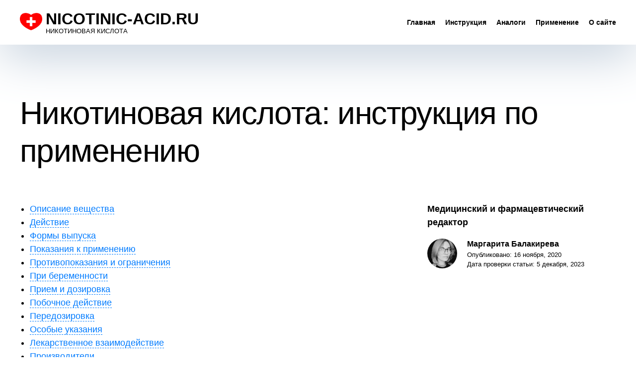

--- FILE ---
content_type: text/html; charset=UTF-8
request_url: https://nicotinic-acid.ru/instrukciya/
body_size: 16726
content:
<!DOCTYPE html>
<html lang="ru">
<head>
        <!-- Google Tag Manager -->
    <script>(function(w,d,s,l,i){w[l]=w[l]||[];w[l].push({'gtm.start':
                new Date().getTime(),event:'gtm.js'});var f=d.getElementsByTagName(s)[0],
            j=d.createElement(s),dl=l!='dataLayer'?'&l='+l:'';j.async=true;j.src=
            'https://www.googletagmanager.com/gtm.js?id='+i+dl;f.parentNode.insertBefore(j,f);
        })(window,document,'script','dataLayer','GTM-TCWG82T');</script>
    <!-- End Google Tag Manager -->
    <meta charset="utf-8">
<meta name="viewport" content="width=device-width, initial-scale=1">
<meta name="yandex-verification" content="4371beed8a07db77" />
<meta name="google-site-verification" content="TNMSFqSgOPY7JOucCoz2GdSM4L_FNaPYFaxPnPOBpbI" />
    <link rel="icon" href="https://nicotinic-acid.ru/favicon.png" type="image/png">
    <link rel="icon" href="https://nicotinic-acid.ru/favicon-16x16.png" sizes="16x16" type="image/png">
    <link rel="icon" href="https://nicotinic-acid.ru/favicon-32x32.png" sizes="32x32" type="image/png">
    <link rel="icon" href="https://nicotinic-acid.ru/favicon-48x48.png" sizes="48x48" type="image/png">
    <link rel="icon" href="https://nicotinic-acid.ru/favicon-120x120.png" sizes="120x120" type="image/png">
    	<title>Никотиновая кислота: инструкция по применению, цена</title>
<link rel="stylesheet" href="">
<meta name='robots' content='index, follow, max-image-preview:large, max-snippet:-1, max-video-preview:-1' />
	<style>img:is([sizes="auto" i], [sizes^="auto," i]) { contain-intrinsic-size: 3000px 1500px }</style>
	
	<!-- This site is optimized with the Yoast SEO plugin v26.4 - https://yoast.com/wordpress/plugins/seo/ -->
	<title>Никотиновая кислота: инструкция по применению, цена</title>
	<meta name="description" content="Никотиновая кислота: инструкция по применению, описание вещества, действие, противопоказания, дозировки, как принимать" />
	<link rel="canonical" href="https://nicotinic-acid.ru/instrukciya/" />
	<meta property="og:locale" content="ru_RU" />
	<meta property="og:type" content="article" />
	<meta property="og:title" content="Никотиновая кислота: инструкция по применению, цена" />
	<meta property="og:description" content="Никотиновая кислота: инструкция по применению, описание вещества, действие, противопоказания, дозировки, как принимать" />
	<meta property="og:url" content="https://nicotinic-acid.ru/instrukciya/" />
	<meta property="og:site_name" content="NICOTINIC-ACID.RU" />
	<meta property="article:modified_time" content="2023-12-05T08:23:18+00:00" />
	<meta name="twitter:card" content="summary_large_image" />
	<meta name="twitter:label1" content="Примерное время для чтения" />
	<meta name="twitter:data1" content="5 минут" />
	<script type="application/ld+json" class="yoast-schema-graph">{"@context":"https://schema.org","@graph":[{"@type":"WebPage","@id":"https://nicotinic-acid.ru/instrukciya/","url":"https://nicotinic-acid.ru/instrukciya/","name":"Никотиновая кислота: инструкция по применению, цена","isPartOf":{"@id":"https://nicotinic-acid.ru/#website"},"datePublished":"2020-11-16T15:49:00+00:00","dateModified":"2023-12-05T08:23:18+00:00","description":"Никотиновая кислота: инструкция по применению, описание вещества, действие, противопоказания, дозировки, как принимать","breadcrumb":{"@id":"https://nicotinic-acid.ru/instrukciya/#breadcrumb"},"inLanguage":"ru-RU","potentialAction":[{"@type":"ReadAction","target":["https://nicotinic-acid.ru/instrukciya/"]}]},{"@type":"BreadcrumbList","@id":"https://nicotinic-acid.ru/instrukciya/#breadcrumb","itemListElement":[{"@type":"ListItem","position":1,"name":"Главная страница","item":"https://nicotinic-acid.ru/"},{"@type":"ListItem","position":2,"name":"Никотиновая кислота: инструкция по применению"}]},{"@type":"WebSite","@id":"https://nicotinic-acid.ru/#website","url":"https://nicotinic-acid.ru/","name":"NICOTINIC-ACID.RU","description":"Никотиновая кислота: применение, действие, противопоказания","potentialAction":[{"@type":"SearchAction","target":{"@type":"EntryPoint","urlTemplate":"https://nicotinic-acid.ru/?s={search_term_string}"},"query-input":{"@type":"PropertyValueSpecification","valueRequired":true,"valueName":"search_term_string"}}],"inLanguage":"ru-RU"}]}</script>
	<!-- / Yoast SEO plugin. -->


<link rel='stylesheet' id='wp-block-library-css' href='https://nicotinic-acid.ru/wp-includes/css/dist/block-library/style.min.css?ver=6.8.3' type='text/css' media='all' />
<style id='classic-theme-styles-inline-css' type='text/css'>
/*! This file is auto-generated */
.wp-block-button__link{color:#fff;background-color:#32373c;border-radius:9999px;box-shadow:none;text-decoration:none;padding:calc(.667em + 2px) calc(1.333em + 2px);font-size:1.125em}.wp-block-file__button{background:#32373c;color:#fff;text-decoration:none}
</style>
<style id='global-styles-inline-css' type='text/css'>
:root{--wp--preset--aspect-ratio--square: 1;--wp--preset--aspect-ratio--4-3: 4/3;--wp--preset--aspect-ratio--3-4: 3/4;--wp--preset--aspect-ratio--3-2: 3/2;--wp--preset--aspect-ratio--2-3: 2/3;--wp--preset--aspect-ratio--16-9: 16/9;--wp--preset--aspect-ratio--9-16: 9/16;--wp--preset--color--black: #000000;--wp--preset--color--cyan-bluish-gray: #abb8c3;--wp--preset--color--white: #ffffff;--wp--preset--color--pale-pink: #f78da7;--wp--preset--color--vivid-red: #cf2e2e;--wp--preset--color--luminous-vivid-orange: #ff6900;--wp--preset--color--luminous-vivid-amber: #fcb900;--wp--preset--color--light-green-cyan: #7bdcb5;--wp--preset--color--vivid-green-cyan: #00d084;--wp--preset--color--pale-cyan-blue: #8ed1fc;--wp--preset--color--vivid-cyan-blue: #0693e3;--wp--preset--color--vivid-purple: #9b51e0;--wp--preset--gradient--vivid-cyan-blue-to-vivid-purple: linear-gradient(135deg,rgba(6,147,227,1) 0%,rgb(155,81,224) 100%);--wp--preset--gradient--light-green-cyan-to-vivid-green-cyan: linear-gradient(135deg,rgb(122,220,180) 0%,rgb(0,208,130) 100%);--wp--preset--gradient--luminous-vivid-amber-to-luminous-vivid-orange: linear-gradient(135deg,rgba(252,185,0,1) 0%,rgba(255,105,0,1) 100%);--wp--preset--gradient--luminous-vivid-orange-to-vivid-red: linear-gradient(135deg,rgba(255,105,0,1) 0%,rgb(207,46,46) 100%);--wp--preset--gradient--very-light-gray-to-cyan-bluish-gray: linear-gradient(135deg,rgb(238,238,238) 0%,rgb(169,184,195) 100%);--wp--preset--gradient--cool-to-warm-spectrum: linear-gradient(135deg,rgb(74,234,220) 0%,rgb(151,120,209) 20%,rgb(207,42,186) 40%,rgb(238,44,130) 60%,rgb(251,105,98) 80%,rgb(254,248,76) 100%);--wp--preset--gradient--blush-light-purple: linear-gradient(135deg,rgb(255,206,236) 0%,rgb(152,150,240) 100%);--wp--preset--gradient--blush-bordeaux: linear-gradient(135deg,rgb(254,205,165) 0%,rgb(254,45,45) 50%,rgb(107,0,62) 100%);--wp--preset--gradient--luminous-dusk: linear-gradient(135deg,rgb(255,203,112) 0%,rgb(199,81,192) 50%,rgb(65,88,208) 100%);--wp--preset--gradient--pale-ocean: linear-gradient(135deg,rgb(255,245,203) 0%,rgb(182,227,212) 50%,rgb(51,167,181) 100%);--wp--preset--gradient--electric-grass: linear-gradient(135deg,rgb(202,248,128) 0%,rgb(113,206,126) 100%);--wp--preset--gradient--midnight: linear-gradient(135deg,rgb(2,3,129) 0%,rgb(40,116,252) 100%);--wp--preset--font-size--small: 13px;--wp--preset--font-size--medium: 20px;--wp--preset--font-size--large: 36px;--wp--preset--font-size--x-large: 42px;--wp--preset--spacing--20: 0.44rem;--wp--preset--spacing--30: 0.67rem;--wp--preset--spacing--40: 1rem;--wp--preset--spacing--50: 1.5rem;--wp--preset--spacing--60: 2.25rem;--wp--preset--spacing--70: 3.38rem;--wp--preset--spacing--80: 5.06rem;--wp--preset--shadow--natural: 6px 6px 9px rgba(0, 0, 0, 0.2);--wp--preset--shadow--deep: 12px 12px 50px rgba(0, 0, 0, 0.4);--wp--preset--shadow--sharp: 6px 6px 0px rgba(0, 0, 0, 0.2);--wp--preset--shadow--outlined: 6px 6px 0px -3px rgba(255, 255, 255, 1), 6px 6px rgba(0, 0, 0, 1);--wp--preset--shadow--crisp: 6px 6px 0px rgba(0, 0, 0, 1);}:where(.is-layout-flex){gap: 0.5em;}:where(.is-layout-grid){gap: 0.5em;}body .is-layout-flex{display: flex;}.is-layout-flex{flex-wrap: wrap;align-items: center;}.is-layout-flex > :is(*, div){margin: 0;}body .is-layout-grid{display: grid;}.is-layout-grid > :is(*, div){margin: 0;}:where(.wp-block-columns.is-layout-flex){gap: 2em;}:where(.wp-block-columns.is-layout-grid){gap: 2em;}:where(.wp-block-post-template.is-layout-flex){gap: 1.25em;}:where(.wp-block-post-template.is-layout-grid){gap: 1.25em;}.has-black-color{color: var(--wp--preset--color--black) !important;}.has-cyan-bluish-gray-color{color: var(--wp--preset--color--cyan-bluish-gray) !important;}.has-white-color{color: var(--wp--preset--color--white) !important;}.has-pale-pink-color{color: var(--wp--preset--color--pale-pink) !important;}.has-vivid-red-color{color: var(--wp--preset--color--vivid-red) !important;}.has-luminous-vivid-orange-color{color: var(--wp--preset--color--luminous-vivid-orange) !important;}.has-luminous-vivid-amber-color{color: var(--wp--preset--color--luminous-vivid-amber) !important;}.has-light-green-cyan-color{color: var(--wp--preset--color--light-green-cyan) !important;}.has-vivid-green-cyan-color{color: var(--wp--preset--color--vivid-green-cyan) !important;}.has-pale-cyan-blue-color{color: var(--wp--preset--color--pale-cyan-blue) !important;}.has-vivid-cyan-blue-color{color: var(--wp--preset--color--vivid-cyan-blue) !important;}.has-vivid-purple-color{color: var(--wp--preset--color--vivid-purple) !important;}.has-black-background-color{background-color: var(--wp--preset--color--black) !important;}.has-cyan-bluish-gray-background-color{background-color: var(--wp--preset--color--cyan-bluish-gray) !important;}.has-white-background-color{background-color: var(--wp--preset--color--white) !important;}.has-pale-pink-background-color{background-color: var(--wp--preset--color--pale-pink) !important;}.has-vivid-red-background-color{background-color: var(--wp--preset--color--vivid-red) !important;}.has-luminous-vivid-orange-background-color{background-color: var(--wp--preset--color--luminous-vivid-orange) !important;}.has-luminous-vivid-amber-background-color{background-color: var(--wp--preset--color--luminous-vivid-amber) !important;}.has-light-green-cyan-background-color{background-color: var(--wp--preset--color--light-green-cyan) !important;}.has-vivid-green-cyan-background-color{background-color: var(--wp--preset--color--vivid-green-cyan) !important;}.has-pale-cyan-blue-background-color{background-color: var(--wp--preset--color--pale-cyan-blue) !important;}.has-vivid-cyan-blue-background-color{background-color: var(--wp--preset--color--vivid-cyan-blue) !important;}.has-vivid-purple-background-color{background-color: var(--wp--preset--color--vivid-purple) !important;}.has-black-border-color{border-color: var(--wp--preset--color--black) !important;}.has-cyan-bluish-gray-border-color{border-color: var(--wp--preset--color--cyan-bluish-gray) !important;}.has-white-border-color{border-color: var(--wp--preset--color--white) !important;}.has-pale-pink-border-color{border-color: var(--wp--preset--color--pale-pink) !important;}.has-vivid-red-border-color{border-color: var(--wp--preset--color--vivid-red) !important;}.has-luminous-vivid-orange-border-color{border-color: var(--wp--preset--color--luminous-vivid-orange) !important;}.has-luminous-vivid-amber-border-color{border-color: var(--wp--preset--color--luminous-vivid-amber) !important;}.has-light-green-cyan-border-color{border-color: var(--wp--preset--color--light-green-cyan) !important;}.has-vivid-green-cyan-border-color{border-color: var(--wp--preset--color--vivid-green-cyan) !important;}.has-pale-cyan-blue-border-color{border-color: var(--wp--preset--color--pale-cyan-blue) !important;}.has-vivid-cyan-blue-border-color{border-color: var(--wp--preset--color--vivid-cyan-blue) !important;}.has-vivid-purple-border-color{border-color: var(--wp--preset--color--vivid-purple) !important;}.has-vivid-cyan-blue-to-vivid-purple-gradient-background{background: var(--wp--preset--gradient--vivid-cyan-blue-to-vivid-purple) !important;}.has-light-green-cyan-to-vivid-green-cyan-gradient-background{background: var(--wp--preset--gradient--light-green-cyan-to-vivid-green-cyan) !important;}.has-luminous-vivid-amber-to-luminous-vivid-orange-gradient-background{background: var(--wp--preset--gradient--luminous-vivid-amber-to-luminous-vivid-orange) !important;}.has-luminous-vivid-orange-to-vivid-red-gradient-background{background: var(--wp--preset--gradient--luminous-vivid-orange-to-vivid-red) !important;}.has-very-light-gray-to-cyan-bluish-gray-gradient-background{background: var(--wp--preset--gradient--very-light-gray-to-cyan-bluish-gray) !important;}.has-cool-to-warm-spectrum-gradient-background{background: var(--wp--preset--gradient--cool-to-warm-spectrum) !important;}.has-blush-light-purple-gradient-background{background: var(--wp--preset--gradient--blush-light-purple) !important;}.has-blush-bordeaux-gradient-background{background: var(--wp--preset--gradient--blush-bordeaux) !important;}.has-luminous-dusk-gradient-background{background: var(--wp--preset--gradient--luminous-dusk) !important;}.has-pale-ocean-gradient-background{background: var(--wp--preset--gradient--pale-ocean) !important;}.has-electric-grass-gradient-background{background: var(--wp--preset--gradient--electric-grass) !important;}.has-midnight-gradient-background{background: var(--wp--preset--gradient--midnight) !important;}.has-small-font-size{font-size: var(--wp--preset--font-size--small) !important;}.has-medium-font-size{font-size: var(--wp--preset--font-size--medium) !important;}.has-large-font-size{font-size: var(--wp--preset--font-size--large) !important;}.has-x-large-font-size{font-size: var(--wp--preset--font-size--x-large) !important;}
:where(.wp-block-post-template.is-layout-flex){gap: 1.25em;}:where(.wp-block-post-template.is-layout-grid){gap: 1.25em;}
:where(.wp-block-columns.is-layout-flex){gap: 2em;}:where(.wp-block-columns.is-layout-grid){gap: 2em;}
:root :where(.wp-block-pullquote){font-size: 1.5em;line-height: 1.6;}
</style>
<link rel='stylesheet' id='contact-form-7-css' href='https://nicotinic-acid.ru/wp-content/plugins/contact-form-7/includes/css/styles.css?ver=6.1.3' type='text/css' media='all' />
<link rel='stylesheet' id='faq-block-css' href='https://nicotinic-acid.ru/wp-content/plugins/light-custom-fields/assets/css/faq-block.css?ver=1768631558' type='text/css' media='all' />
<link rel='stylesheet' id='yandex-affiliate-css-css' href='https://nicotinic-acid.ru/wp-content/plugins/yandex-affiliate_widget/assets/css/yandex-affiliate.css?ver=6.8.3' type='text/css' media='all' />
<link rel='stylesheet' id='slick-css-css' href='https://nicotinic-acid.ru/wp-content/themes/essentialmedicines/includes/css/slick.css?ver=6.8.3' type='text/css' media='all' />
<link rel='stylesheet' id='bootstrap-css-css' href='https://nicotinic-acid.ru/wp-content/themes/essentialmedicines/includes/css/bootstrap.css?ver=6.8.3' type='text/css' media='all' />
<link rel='stylesheet' id='new-stylesheet-css' href='https://nicotinic-acid.ru/wp-content/themes/essentialmedicines/scss/style.css?ver=6.8.3' type='text/css' media='all' />
<script type="text/javascript" src="https://nicotinic-acid.ru/wp-includes/js/jquery/jquery.min.js?ver=3.7.1" id="jquery-core-js"></script>
<script type="text/javascript" src="https://nicotinic-acid.ru/wp-includes/js/jquery/jquery-migrate.min.js?ver=3.4.1" id="jquery-migrate-js"></script>
<script type="text/javascript" src="https://nicotinic-acid.ru/wp-content/themes/essentialmedicines/js/slick-carousel.js?ver=6.8.3" id="slick-js-js"></script>
<script type="text/javascript" src="https://nicotinic-acid.ru/wp-content/themes/essentialmedicines/js/lazyload.min.js?ver=6.8.3" id="lazyload-js-js"></script>
<link rel='shortlink' href='https://nicotinic-acid.ru/?p=446' />
        <style>

        </style>
        <link rel="icon" href="https://nicotinic-acid.ru/wp-content/uploads/sites/33/2022/09/cropped-favicon-32x32.png" sizes="32x32" />
<link rel="icon" href="https://nicotinic-acid.ru/wp-content/uploads/sites/33/2022/09/cropped-favicon-192x192.png" sizes="192x192" />
<link rel="apple-touch-icon" href="https://nicotinic-acid.ru/wp-content/uploads/sites/33/2022/09/cropped-favicon-180x180.png" />
<meta name="msapplication-TileImage" content="https://nicotinic-acid.ru/wp-content/uploads/sites/33/2022/09/cropped-favicon-270x270.png" />
<!--<script data-ad-client="ca-pub-5447484884573829" async src="https://pagead2.googlesyndication.com/pagead/js/adsbygoogle.js"></script>-->
<style type="text/css">
	@media (min-width: 1201px) {
		.toggle-menu,
		.mobile-menu {
			display: none;
		}
	}
	@media (max-width: 1200px) {
		nav.menu {
			display: none;
		}
		#Top_bar {
			display: flex;
			justify-content: space-between;
			align-items: center;
		}
		.toggle-menu {
			margin-right: 10%;
			align-items: center;
		}
	}
        </style>
</head>
<body data-rsssl=1 class="wp-singular page-template page-template-templates page-template-new-template page-template-templatesnew-template-php page page-id-446 wp-theme-essentialmedicines">
    <!-- Google Tag Manager (noscript) -->
    <noscript><iframe src="https://www.googletagmanager.com/ns.html?id=GTM-TCWG82T"
                      height="0" width="0" style="display:none;visibility:hidden"></iframe></noscript>
    <!-- End Google Tag Manager (noscript) -->
    <div class="wrap">
    <header>
        <nav class="navbar navbar-expand-xl wrap">
            <a class="logo" href="/">
                <img width="45" height="34" src="https://nicotinic-acid.ru/wp-content/themes/essentialmedicines/images/header-heart.png" alt="">
<!--                <img width="45" height="34" src="--><!--">-->
                <div class="title">
                                        <span class="big">NICOTINIC-ACID.RU</span>
<!--                    <span class="big">--><!--</span>-->
                    <span class="small">НИКОТИНОВАЯ КИСЛОТА</span>
                </div>
            </a>
            <button class="navbar-toggler" type="button" data-toggle="collapse" data-target="#navbarNavAltMarkup" aria-controls="navbarNavAltMarkup" aria-expanded="false" aria-label="Toggle navigation">
                <span class="navbar-toggler-icon"></span>
            </button>
            <div class="d-none d-xl-flex menu-wrap">
                <div class="collapse navbar-collapse menu justify-content-end">
                    <ul id="menu-main" class="navbar-nav"><li id="menu-item-6882" class="menu-item menu-item-type-post_type menu-item-object-page menu-item-home menu-item-6882"><a href="https://nicotinic-acid.ru/">Главная</a></li>
<li id="menu-item-6896" class="menu-item menu-item-type-post_type menu-item-object-page current-menu-item page_item page-item-446 current_page_item menu-item-has-children menu-item-6896"><a href="https://nicotinic-acid.ru/instrukciya/" aria-current="page">Инструкция</a>
<ul class="sub-menu">
	<li id="menu-item-6975" class="menu-item menu-item-type-post_type menu-item-object-post menu-item-6975"><a href="https://nicotinic-acid.ru/nikotinovaya-kislota-tabletki/">Таблетки</a></li>
	<li id="menu-item-7001" class="menu-item menu-item-type-post_type menu-item-object-post menu-item-7001"><a href="https://nicotinic-acid.ru/nikotinovaya-kislota-rastvor-dlya-inektsij/">Раствор для инъекций</a></li>
	<li id="menu-item-7162" class="menu-item menu-item-type-post_type menu-item-object-post menu-item-7162"><a href="https://nicotinic-acid.ru/nikotinovaya-kislota-bufus/">Буфус</a></li>
</ul>
</li>
<li id="menu-item-7330" class="menu-item menu-item-type-post_type menu-item-object-page menu-item-7330"><a href="https://nicotinic-acid.ru/analogi/">Аналоги</a></li>
<li id="menu-item-6918" class="menu-item menu-item-type-post_type menu-item-object-page menu-item-has-children menu-item-6918"><a href="https://nicotinic-acid.ru/primenenie-nikotinovoj-kisloty/">Применение</a>
<ul class="sub-menu">
	<li id="menu-item-7192" class="menu-item menu-item-type-post_type menu-item-object-page menu-item-7192"><a href="https://nicotinic-acid.ru/nikotinovaya-kislota-dlya-lica/">Для лица</a></li>
	<li id="menu-item-7163" class="menu-item menu-item-type-post_type menu-item-object-page menu-item-7163"><a href="https://nicotinic-acid.ru/nikotinovaya-kislota-dlya-volos/">Для волос</a></li>
	<li id="menu-item-6944" class="menu-item menu-item-type-post_type menu-item-object-page menu-item-6944"><a href="https://nicotinic-acid.ru/maski-s-nikotinovoj-kislotoj/">Маски</a></li>
</ul>
</li>
<li id="menu-item-6852" class="menu-item menu-item-type-post_type menu-item-object-page menu-item-6852"><a href="https://nicotinic-acid.ru/o-nas/">О сайте</a></li>
</ul>                </div>
            </div>
            <div class="d-flex d-xl-none menu-wrap">
                <div class="collapse navbar-collapse menu justify-content-end" id="navbarNavAltMarkup">
                    <ul id="menu-mobile-menu" class="navbar-nav"><li id="menu-item-6897" class="menu-item menu-item-type-post_type menu-item-object-page menu-item-home menu-item-6897"><a href="https://nicotinic-acid.ru/">Никотиновая кислота</a></li>
<li id="menu-item-6898" class="menu-item menu-item-type-post_type menu-item-object-page current-menu-item page_item page-item-446 current_page_item menu-item-6898"><a href="https://nicotinic-acid.ru/instrukciya/" aria-current="page">Инструкция</a></li>
<li id="menu-item-7328" class="menu-item menu-item-type-post_type menu-item-object-page menu-item-7328"><a href="https://nicotinic-acid.ru/analogi/">Аналоги</a></li>
<li id="menu-item-6919" class="menu-item menu-item-type-post_type menu-item-object-page menu-item-6919"><a href="https://nicotinic-acid.ru/primenenie-nikotinovoj-kisloty/">Применение</a></li>
<li id="menu-item-7164" class="menu-item menu-item-type-post_type menu-item-object-page menu-item-7164"><a href="https://nicotinic-acid.ru/nikotinovaya-kislota-dlya-volos/">Для волос</a></li>
<li id="menu-item-7193" class="menu-item menu-item-type-post_type menu-item-object-page menu-item-7193"><a href="https://nicotinic-acid.ru/nikotinovaya-kislota-dlya-lica/">Для лица</a></li>
<li id="menu-item-6943" class="menu-item menu-item-type-post_type menu-item-object-page menu-item-6943"><a href="https://nicotinic-acid.ru/maski-s-nikotinovoj-kislotoj/">Маски с никотиновой кислотой</a></li>
<li id="menu-item-6899" class="menu-item menu-item-type-post_type menu-item-object-page menu-item-6899"><a href="https://nicotinic-acid.ru/o-nas/">О сайте</a></li>
</ul>                </div>
            </div>
        </nav>
    </header><div class="content">
		<div class="row-8">
		<div class="container">
			<h1>Никотиновая кислота: инструкция по применению</h1>
            <div class="row justify-content-between">
                <div class="col-7">
                    <ul>
<li><a href="#opisanie">Описание вещества</a></li>
<li><a href="#deystvie">Действие</a></li>
<li><a href="#forma">Формы выпуска</a></li>
<li><a href="#pokaz">Показания к применению</a></li>
<li><a href="#protivo">Противопоказания и ограничения</a></li>
<li><a href="#berem">При беременности</a></li>
<li><a href="#doza">Прием и дозировка</a></li>
<li><a href="#poboch">Побочное действие</a></li>
<li><a href="#peredoz">Передозировка</a></li>
<li><a href="#osob">Особые указания</a></li>
<li><a href="#vzaimo">Лекарственное взаимодействие</a></li>
<li><a href="#proizv">Производители</a></li>
</ul>
                </div>
                                    <div class="col-4">
                        <div class="author">
                            <div class="user">Медицинский и фармацевтический редактор</div>
                            <div class="d-flex align-items-center">
                                                                <div class="thumbnail">
                                    <img src="https://nicotinic-acid.ru/wp-content/uploads/sites/33/2022/11/margarita-balakireva.jpeg">
                                </div>
                                <div class="right">
                                    <div class="name">
                                        Маргарита Балакирева                                    </div>
                                                                        <div class="date">Опубликовано: 16 ноября, 2020</div>
                                    <div class="date">Дата проверки статьи: 5 декабря, 2023</div>                                </div>
                            </div>
                        </div>
                    </div>
                            </div>
		</div>
	</div>
	<div class="row-7 container">
		<div class="row justify-content-between">
			<div class="col-7">
                                
<h2 class="wp-block-heading" id="opisanie">Характеристика вещества</h2>



<!-- Yandex.RTB -->
<script>window.yaContextCb=window.yaContextCb||[]</script>
<script src="https://yandex.ru/ads/system/context.js" async></script>



<!-- Yandex.RTB R-A-4168698-1 -->
<script>
window.yaContextCb.push(()=>{
	Ya.Context.AdvManager.render({
		"blockId": "R-A-4168698-1",
		"type": "fullscreen",
		"platform": "touch"
	})
})
</script>



<p><strong>Латинское название вещества</strong>: Acidum nicotinicum</p>



<p><strong>Формула</strong>: C<sub>6</sub>H<sub>5</sub>NO<sub>3</sub></p>



<p><strong>Химическое название</strong>: 3-пиридинкарбоновая кислота</p>



<p><strong>Другие названия:</strong> Никотинка, Витамин РР</p>



<p><strong>Описание</strong>: Белый кристаллический порошок без запаха, вкус слабокислый. Растворим воде (горячей 1:15, холодной 1:70), мало растворим в этаноле.</p>



<h3 class="wp-block-heading" id="gruppa">Группа по классификации</h3>



<p>Витамин группы В. Ангиопротектор и корректор микроциркуляции.</p>



<h2 class="wp-block-heading" id="deystvie">Описание</h2>



<p>Никотиновая кислота является разновидностью витамина группы В, обычно используемого в качестве медитации для лечения высокого уровня холестерина и улучшения кровообращения. Он работает за счет увеличения выведения холестерина липопротеидов низкой плотности (ЛПНП), также известного как &#8220;плохой&#8221; холестерин, из крови и повышения уровня холестерина липопротеидов высокой плотности (ЛПВП), также известного как &#8220;хороший&#8221; холестерин. Ниацин также может удалять кровеносные сосуды, что приводит к улучшению кровотока. Ниацин обычно принимается перорально в виде таблеток, а его дозировка и частота применения определяются врачом на основе индивидуальных потребностей пациента. Как и любое лекарство, ниацин может вызывать побочные эффекты, такие как покраснение, зуд и расстройство желудка, и он может взаимодействовать с другими лекарствами.</p>



<h2 class="wp-block-heading" id="deystvie">Действие</h2>



<p>Вазодилатирующее,&nbsp;восполняющее дефицит витамина PP (B<sub>3</sub>),&nbsp;гиполипидемическое, гипохолестеринемическое.</p>



<h3 class="wp-block-heading" id="fdin">Фармакодинамика</h3>



<p>Никотиновая кислота входит в дополнительную группу ферментов переносчиков водорода: никотинамид аденуклеотида (NAD) и никотинамид аденуклеотид фосфата (NADPh), которые регулируют окислительно-восстановительные процессы, тканевое дыхание, синтез белков и жиров и распад гликогена.</p>



<p>Ингибирует липолиз в жировой ткани и снижает скорость синтеза ЛПНП. Нормализует липидный профиль крови: снижает уровень общего холестерина, ЛПНП и триглицеридов, повышает уровень ЛПВП, обладает антиатерогенными свойствами. Сосудорасширяющее действие, в том числе в сосудах головного мозга, улучшает микроциркуляцию, повышает фибринолитическую активность крови, ингибирует агрегацию тромбоцитов (подавляет выработку тромбоксана А2).</p>



<p>Способствует преобразованию транс-формы ретинола в цис-форму, используемую в синтезе родопсина. Увеличивает высвобождение гистамина из запасов и активацию хининовой системы.</p>



<p>Детоксицирующий эффект. Эффективен при болезни Хартнупа, генетическом нарушении аномального метаболизма триптофана (всасывание и проникновение в ткани) с дефектами синтеза витамина РР.</p>



<h3 class="wp-block-heading" id="fkin">Фармакокинетика</h3>



<p>Никотиновая кислота хорошо всасывается в пилорическом отделе желудка и в верхней части двенадцатиперстной кишки. Быстро распределяется по тканям организма.</p>



<p>Синтезируется в кишечнике из пищевого триптофана (60 мг триптофана дают 1 мг никотиновой кислоты) с помощью пиридоксина (B6) и рибофлавина (B2).</p>



<p>Он частично биотрансформируется в печени, образуя комплекс с N-метил-никотинамидом, метилпиридонкарбоксамидом, глюкуронидом и глицином. Никотинамид связывается с ферментами переноса водорода и редокс.</p>



<p>Период полувыведения составляет 45 минут. Выводится с мочой в виде неизмененных метаболитов, в основном в неизмененном виде при высоких дозах.</p>



<h2 class="wp-block-heading" id="forma">Формы выпуска</h2>



<ul class="wp-block-list">
<li><a href="https://nicotinic-acid.ru/nikotinovaya-kislota-rastvor-dlya-inektsij/">Раствор для инъекций</a> 10 мг/мл. </li>



<li><a href="https://nicotinic-acid.ru/nikotinovaya-kislota-tabletki/">Таблетки</a> 50 мг.</li>
</ul>



<h2 class="wp-block-heading" id="pokaz">Показания к применению</h2>



<ul class="wp-block-list">
<li>Профилактика и лечение пеллагры (гиповитаминоз и авитаминоз PP); </li>



<li>в составе комбинированной терапии ишемических нарушений мозгового кровообращения, заболеваний сосудов нижних конечностей (облитерирующий эндартериит, болезнь Рейно), спазмов сосудов конечностей, желче- и мочевыводящих путей; </li>



<li>при осложнениях сахарного диабета (диабетическая полинейропатия и макроангиопатия); </li>



<li>при гипоацидных гастритах, </li>



<li>при невритах лицевого нерва, </li>



<li>при длительно незаживающих ранах и трофических язвах кожи; </li>



<li>при болезни Хартнупа (наследственное заболевание, сопровождающееся нарушением усвоения некоторых аминокислот, в т.ч. триптофана).</li>
</ul>



<div class="wp-block-buttons is-layout-flex wp-block-buttons-is-layout-flex">
<div class="wp-block-button is-style-outline is-style-outline--1"><a class="wp-block-button__link wp-element-button" href="https://nicotinic-acid.ru/primenenie-nikotinovoj-kisloty/" style="border-radius:5px">Польза вещества для организма</a></div>
</div>



<h2 class="protivo wp-block-heading">Противопоказания</h2>



<ul class="wp-block-list">
<li>Повышенная чувствительность к витамину РР; </li>



<li>атеросклероз, язвенная болезнь желудка и двенадцатиперстной кишки (в стадии обострения), подагра, гиперурикемия; </li>



<li>тяжелая печеночная недостаточность, гепатит, цирроз печени; </li>



<li>декомпенсированный сахарный диабет; </li>



<li>детский возраст до 3 лет – для применения внутрь.</li>
</ul>



<h3 class="wp-block-heading">Ограничения</h3>



<p>С осторожностью:&nbsp;</p>



<ul class="wp-block-list">
<li>геморрагии, </li>



<li>глаукома, </li>



<li>гиперацидный гастрит, </li>



<li>язвенная болезнь желудка и двенадцатиперстной кишки вне стадии обострения (из-за раздражающего действия на слизистую оболочку), </li>



<li>артериальная гипотензия, </li>



<li>беременность, период грудного вскармливания, </li>



<li>детский возраст.</li>
</ul>



<h2 class="wp-block-heading" id="berem">При беременности и лактации</h2>



<p>Во время беременности и в период грудного вскармливания следует применять только после консультации с врачом, в тех случаях, когда предполагаемая польза для матери превышает потенциальный риск для плода или младенца.</p>



<h2 class="wp-block-heading" id="doza">Применение и дозировка</h2>



<p>Применяют внутрь, внутривенно, внутримышечно или подкожно. Дозу, способ и схему применения, длительность терапии определяют индивидуально.</p>



<!-- Yandex.RTB R-A-4168698-2 -->
<div id="yandex_rtb_R-A-4168698-2"></div>
<script>
window.yaContextCb.push(()=>{
	Ya.Context.AdvManager.render({
		"blockId": "R-A-4168698-2",
		"renderTo": "yandex_rtb_R-A-4168698-2"
	})
})
</script>



<h3 class="wp-block-heading">Для профилактики</h3>



<ul class="wp-block-list">
<li>Взрослым — внутрь, по 0,0125–0,025&nbsp;г/сутки, </li>



<li>детям — внутрь, по 0,005–0,025&nbsp;г/сутки.</li>
</ul>



<h3 class="wp-block-heading">При пеллагре</h3>



<ul class="wp-block-list">
<li>Взрослым&nbsp;— внутрь, по 0,1&nbsp;г 2–4 раза в сутки в течение 15–20 дней,</li>



<li>взрослым — в/в по 0,05&nbsp;г либо в/м по 0,1&nbsp;г, 1–2 раза в сутки в течение 10–15 дней; </li>



<li>детям&nbsp;— внутрь, по 0,0125–0,05&nbsp;г 2–3 раза в сутки.</li>
</ul>



<h3 class="wp-block-heading">При ишемическом инсульте</h3>



<p>В/в, 0,01–0,05&nbsp;г.</p>



<h3 class="wp-block-heading">При атеросклерозе</h3>



<p>Внутрь, 2–3&nbsp;г/сут в 2–4 приема.</p>



<h3 class="wp-block-heading">При нарушениях липидного обмена</h3>



<p>Внутрь, дозу постепенно увеличивают (при отсутствии побочных явлений) с 0,05&nbsp;г 1 раз в сутки до 2–3&nbsp;г/сут в несколько приемов, курс лечения&nbsp;— 1 мес и более, между повторными курсами необходимы перерывы.</p>



<h3 class="wp-block-heading">При других показаниях</h3>



<ul class="wp-block-list">
<li>Взрослым&nbsp;— внутрь, по 0,02–0,05&nbsp;г (до 0,1 г) 2–3 раза в сутки, </li>



<li>детям&nbsp;— внутрь, по 0,0125–0,025&nbsp;г 2–3 раза в сутки.</li>
</ul>



<h2 class="wp-block-heading" id="poboch">Побочное действие</h2>



<p><strong>Сердечно-сосудистая система:&nbsp;</strong>обусловленные высвобождением гистамина ощущения «прилива» крови к коже головы, гиперемия кожи лица и верхней половины туловища, ортостатическая гипотензия, аритмия. При быстром в/в введении возможно значительное снижение АД (ортостатическая гипотензия), головокружение, коллапс.</p>



<p><strong>Нервная система:&nbsp;</strong>парестезии, головокружение, ощущение жара, головная боль.</p>



<p><strong>Печень и желчевыводящие пути:&nbsp;</strong>при длительном применении — жировая дистрофия печени, повышение активности печеночных трансаминаз и щелочной фосфатазы.</p>



<p><strong>Желудочно-кишечный тракт:</strong> увеличение секреции желудочного сока, диспепсия, при длительном применение — раздражение и ульцерация слизистой оболочки ЖКТ.</p>



<p><strong>Обмен веществ:</strong>&nbsp;при длительном приеме —  гиперурикемия, снижение толерантности к глюкозе, гипергликемия.</p>



<p><strong>Аллергические реакции:&nbsp;</strong>кожная сыпь, кожный зуд, стридорозное дыхание, крапивница.</p>



<p><strong>Местные реакции:&nbsp;</strong>болезненность в месте введения при п/к и в/м инъекциях.</p>



<h2 class="wp-block-heading" id="peredoz">Передозировка</h2>



<p>Передозировка Никотиновой кислоты может привести к серьезным последствиям для здоровья. Симптомы передозировки могут включать покраснение кожи, зуд, головную боль, головокружение, тошноту, рвоту, боль в животе, учащенное сердцебиение, высокое кровяное давление и изменения уровня сахара в крови. В тяжелом случае передозировка ниацина может привести к повреждению печени, коме и смерти. Если вы подозреваете передозировку, немедленно обратитесь к врачу. Также важно быть осторожным при приеме ниацина и всегда соблюдать рекомендуемую дозировку и частоту применения в соответствии с указаниями врача.</p>



<h2 class="wp-block-heading" id="osob">Особые указания</h2>



<p>Во время лечения Никотиновой кислотой необходимо регулярно контролировать функцию печени (особенно при приеме более высоких доз). Чтобы избежать гепатотоксичности, следует включить в рацион продукты, богатые метионином (тофу), или назначить метионин или другие препараты, повышающие уровень липидов.<br>Высокие дозы также противопоказаны при заболеваниях печени, таких как гепатит, цирроз (возможна гепатотоксичность) и диабет.<br>Его не следует использовать для коррекции дислипидемии у диабетиков.<br>П/к и в/м инъекции следует считать болезненными.<br>Влияние на способность управлять транспортными средствами и тяжелой техникой. Во время применения пациентам следует соблюдать осторожность, если они могут заниматься управлением транспортными средствами или механизмами или другими опасными видами деятельности, требующими высокой концентрации внимания и быстрых психомоторных реакций.</p>



<h2 class="wp-block-heading" id="vzaimo">Взаимодействие</h2>



<p>Никотиновая кислота усиливает фибринолитическое действие, спазмолитических препаратов, сердечных гликозидов и токсическое действие алкоголя на печень.</p>



<p>Уменьшает всасывание ингибиторов секреции желчных кислот (требуется период 1,5-2 часа после применения) и снижает гемогликемическое действие противодиабетических препаратов.</p>



<p>Витамин РР снижает токсичность неомицина и предотвращает индуцированное снижение концентрации холестерина и ЛПВП.</p>



<p>Возможные взаимодействия с препаратами, снижающими артериальное давление, ацетилсалициловой кислотой и антикоагулянтами.</p>



<p>Может повышать уровень глюкозы в крови при совместном применение  с препаратами группы сульфонилмочевины.</p>



<p>Одновременное применение с ловастатином повышает риск развития миопатии.</p>



<h2 class="wp-block-heading">Хранение</h2>



<ul class="wp-block-list">
<li>Храните в прохладном, сухом и темном месте. Она должна быть защищена от прямых солнечных лучей, тепла и влажности. Идеальная температура для хранения &#8211; от 15 до 25 градусов Цельсия.</li>



<li>Храните в герметичной упаковке, которая должна быть плотно закрыта после использования. Это поможет избежать воздействия кислорода и влаги на продукт.</li>



<li>Храните вдали от детей и домашних животных. Может быть опасна при попадании в руки или пищевод детей или животных.</li>



<li>При хранении следите за ее сроком годности. Срок годности может отличаться в зависимости от производителя и условий хранения.</li>
</ul>



<h2 class="wp-block-heading" id="proizv">Производители препаратов в России</h2>



<p>Согласно регистрационным удостоверениям, включенным в Государственный реестр лекарственных средств РФ.</p>



<div class="wp-block-columns is-layout-flex wp-container-core-columns-is-layout-9d6595d7 wp-block-columns-is-layout-flex">
<div class="wp-block-column is-layout-flow wp-block-column-is-layout-flow">
<p>Авексима, ОАО</p>



<p>Атолл, ООО</p>



<p>Биосинтез, ПАО</p>



<p>Велфарм, ООО</p>
</div>



<div class="wp-block-column is-layout-flow wp-block-column-is-layout-flow">
<p>ВИАЛ, ООО</p>



<p>Гротекс, ОАО</p>



<p>ДАЛЬХИМФАРМ, ОАО</p>



<p>Мосхимфармпрепараты им. Н. А. Семашко, ОАО</p>
</div>



<div class="wp-block-column is-layout-flow wp-block-column-is-layout-flow">
<p>Новосибхимфарм, АО</p>



<p>Обновление ПФК, АО</p>



<p>Органика, АО</p>



<p>Фармстандарт-УфаВИТА, ОАО</p>
</div>
</div>


<div class="faq-block container" itemscope="" itemtype="http://schema.org/FAQPage">
    <div class="faq-wrap">
                        <div class="item-faq">
                    <div class="item-faq-wrap active" itemprop="mainEntity" itemscope="" itemtype="http://schema.org/Question">
                        <div class="item-faq-header">
                            <h3 itemprop="name">Как хранить?</h3>
                            <div class="dropdown-icon">
                                <svg width="14" height="8" viewBox="0 0 14 8" fill="none" >
                                    <path d="M2.50098 1.75L7.00098 6.25L11.501 1.75" stroke="#1E2139" stroke-width="2.22798"
                                          stroke-linecap="square" stroke-linejoin="round" />
                                </svg>
                            </div>
                        </div>
                        <div class="panel">
                            <div class="item-faq-body" itemscope="" itemprop="acceptedAnswer" itemtype="http://schema.org/Answer">
                                <p itemprop="text">Следует хранить при комнатной температуре, вдали от влаги и тепла. Важно следовать конкретным указаниям по хранению, предоставленным производителем или вашим лечащим врачом.
</p>
                            </div>
                        </div>
                    </div>
                </div>
                        <div class="item-faq">
                    <div class="item-faq-wrap" itemprop="mainEntity" itemscope="" itemtype="http://schema.org/Question">
                        <div class="item-faq-header">
                            <h3 itemprop="name">Как правильно принимать?</h3>
                            <div class="dropdown-icon">
                                <svg width="14" height="8" viewBox="0 0 14 8" fill="none" >
                                    <path d="M2.50098 1.75L7.00098 6.25L11.501 1.75" stroke="#1E2139" stroke-width="2.22798"
                                          stroke-linecap="square" stroke-linejoin="round" />
                                </svg>
                            </div>
                        </div>
                        <div class="panel">
                            <div class="item-faq-body" itemscope="" itemprop="acceptedAnswer" itemtype="http://schema.org/Answer">
                                <p itemprop="text">Для профилактики
Взрослым — внутрь, по 0,02–0,05 г (до 0,1 г) 2–3 раза в сутки, 
Детям — внутрь, по 0,0125–0,025 г 2–3 раза в сутки.</p>
                            </div>
                        </div>
                    </div>
                </div>
                        <div class="item-faq">
                    <div class="item-faq-wrap" itemprop="mainEntity" itemscope="" itemtype="http://schema.org/Question">
                        <div class="item-faq-header">
                            <h3 itemprop="name">Как принимать для мозга?</h3>
                            <div class="dropdown-icon">
                                <svg width="14" height="8" viewBox="0 0 14 8" fill="none" >
                                    <path d="M2.50098 1.75L7.00098 6.25L11.501 1.75" stroke="#1E2139" stroke-width="2.22798"
                                          stroke-linecap="square" stroke-linejoin="round" />
                                </svg>
                            </div>
                        </div>
                        <div class="panel">
                            <div class="item-faq-body" itemscope="" itemprop="acceptedAnswer" itemtype="http://schema.org/Answer">
                                <p itemprop="text">При атеросклерозе
Внутрь, 2–3 г/сут в 2–4 приема.</p>
                            </div>
                        </div>
                    </div>
                </div>
            </div>
</div>


                                								
<!--				--><!--					<div class="section">-->
<!--						<div class="h2">Статьи о применении Ципрофлоксацина</div>-->
<!--						--><!--					</div>-->
<!--				-->			</div>
			<div class="col-4">
                				<!-- <div cass="section">
					<div class="h2">Реклама</div>
				</div> -->
                <div class="offers-wrap" id="prices">
                                    </div>
								

													<div class="section products">
						<h2>Препараты</h2>
						<div class="items d-flex flex-wrap">
																<a href="/nikotinovaya-kislota-tabletki" class="item">
										<div class="thumbnail d-flex justify-content-center align-items-center">
											<img width="501" height="331" src="https://nicotinic-acid.ru/wp-content/uploads/sites/33/2022/10/nk-tab-ifa.jpg" class="attachment-full size-full wp-post-image" alt="Никотиновая кислота 50 мг" decoding="async" fetchpriority="high" srcset="https://nicotinic-acid.ru/wp-content/uploads/sites/33/2022/10/nk-tab-ifa.jpg 501w, https://nicotinic-acid.ru/wp-content/uploads/sites/33/2022/10/nk-tab-ifa-300x198.jpg 300w" sizes="(max-width: 501px) 100vw, 501px" />										</div>
                                                                                <div class="item-title">В таблетках</div>
									</a>
																		<a href="/nikotinovaya-kislota-rastvor-dlya-inektsij" class="item">
										<div class="thumbnail d-flex justify-content-center align-items-center">
											<img width="300" height="300" src="https://nicotinic-acid.ru/wp-content/uploads/sites/33/2022/10/nk-rastvor-farmstandart-1-min.jpg" class="attachment-full size-full wp-post-image" alt="Никотиновая кислота раствор для инъекций 10 мг" decoding="async" srcset="https://nicotinic-acid.ru/wp-content/uploads/sites/33/2022/10/nk-rastvor-farmstandart-1-min.jpg 300w, https://nicotinic-acid.ru/wp-content/uploads/sites/33/2022/10/nk-rastvor-farmstandart-1-min-150x150.jpg 150w" sizes="(max-width: 300px) 100vw, 300px" />										</div>
                                                                                <div class="item-title">Раствор для инъекций</div>
									</a>
																		<a href="/nikotinovaya-kislota-bufus" class="item">
										<div class="thumbnail d-flex justify-content-center align-items-center">
											<img width="300" height="300" src="https://nicotinic-acid.ru/wp-content/uploads/sites/33/2022/11/nk-bufus-renewal-min.jpg" class="attachment-full size-full wp-post-image" alt="Никотиновая кислота буфус" decoding="async" srcset="https://nicotinic-acid.ru/wp-content/uploads/sites/33/2022/11/nk-bufus-renewal-min.jpg 300w, https://nicotinic-acid.ru/wp-content/uploads/sites/33/2022/11/nk-bufus-renewal-min-150x150.jpg 150w" sizes="(max-width: 300px) 100vw, 300px" />										</div>
                                                                                <div class="item-title">Буфус</div>
									</a>
															</div>
					</div>
				

												<div class="section">
					<div class="h2">Добавить отзыв</div>
                                        
            <form class="wpuf-form-add wpuf-form-layout1 wpuf-theme-style" action="" method="post">

                
                <script type="text/javascript">
                    if ( typeof wpuf_conditional_items === 'undefined' ) {
                        wpuf_conditional_items = [];
                    }

                    if ( typeof wpuf_plupload_items === 'undefined' ) {
                        wpuf_plupload_items = [];
                    }

                    if ( typeof wpuf_map_items === 'undefined' ) {
                        wpuf_map_items = [];
                    }
                </script>

                <ul class="wpuf-form form-label-hidden">

                            <li class="wpuf-el post_title field-size-large" data-label="">
                    <div class="wpuf-label">
            <label for="post_title_7063">
                 <span class="required">*</span>            </label>
        </div>
        
            <div class="wpuf-fields">
                <input
                    class="textfield wpuf_post_title_7063"
                    id="post_title_7063"
                    type="text"
                    data-duplicate=""
                    data-required="yes"
                    data-type="text" name="post_title"
                    placeholder="Ваше имя"
                    value=""
                    size="40"
                />

                <span class="wpuf-wordlimit-message wpuf-help"></span>
                            </div>
                    </li>
        
            <li class="wpuf-el text field-size-large" data-label="">

                    <div class="wpuf-label">
            <label for="text_7063">
                            </label>
        </div>
        
            <div class="wpuf-fields">
                <input
                    class="textfield wpuf_text_7063"
                    id="text_7063"
                    type="text"
                    data-required="no"
                    data-type="text" name="text"
                    placeholder="Email"
                    value=""
                    size="40"
                />

                <span class="wpuf-wordlimit-message wpuf-help"></span>
                            </div>

            
        </li>

                </li>
                    <li class="wpuf-el post_content" data-label="">
                    <div class="wpuf-label">
            <label for="post_content_7063">
                 <span class="required">*</span>            </label>
        </div>
        
                            <div class="wpuf-fields">
            
                            <textarea
                class="textareafield  wpuf_post_content_7063"
                id="post_content_7063"
                name="post_content"
                data-required="yes"
                data-type="textarea"
                placeholder="Текст"
                rows="5"
                cols="25"
            ></textarea>
            <span class="wpuf-wordlimit-message wpuf-help"></span>

                    
                </div>
        </li>
        
        <li class="wpuf-submit">
            <div class="wpuf-label">
                &nbsp;
            </div>

            <input type="hidden" id="_wpnonce" name="_wpnonce" value="5512679a17" /><input type="hidden" name="_wp_http_referer" value="/instrukciya/" />            <input type="hidden" name="form_id" value="7063">
            <input type="hidden" name="page_id" value="446">
            <input type="hidden" id="del_attach" name="delete_attachments[]">
            <input type="hidden" name="action" value="wpuf_submit_post">

            
                            <input type="submit" class="wpuf-submit-button wpuf_submit_7063" name="submit" value="Добавить комментарий" />
            
                    </li>

        
                </ul>

            </form>

                                                    <p class="notice">Нажимая на кнопку, я соглашаюсь на обработку <a href="/politika-konfidencialnosti/">персональных данных</a></p>
				</div>
                			</div>
		</div>
	</div>
</div>
</div><!-- end wrap -->

<div id="modal-bg"></div>
<div id="modal-reviews">
    <div class="close-btn"></div>
    <div class="form-title">
        <p class="reviews-title">Комментарии</p>
        <div class="clone-reviews-wrap"></div>
    </div>
</div>
<div class="warning">18+ Информация на сайте nicotinic-acid.ru не может быть использована для постановки диагноза, назначения лечения и не заменяет прием врача.</div>
<footer>
	<div class="container">
		<div class="row">
			<div class="col-sm left">
				<a class="logo" href="/">
		    		<img width="45" height="34" src="https://nicotinic-acid.ru/wp-content/themes/essentialmedicines/images/footer_logo.png" alt="">
		    		<div class="title">
		    			<span class="big">NICOTINIC-ACID.RU</span>
		    			<span class="small">Никотиновая кислота</span>
		    		</div>
		    	</a>
                		    	<p>Никотиновая кислота — официальный сайт: статьи, инструкция, показания, противопоказания, дозировка</p>
		    	<div class="copyright">© ООО «ХАНТЕР», 2019-2026</div>
			</div>
			<div class="col-sm">
				<div class="d-flex">  
					<div class="col-sm">
						<div class="col-title">Правила и безопасность</div>
                        <ul id="menu-footer-rules" class="footer-rules"><li id="menu-item-6980" class="menu-item menu-item-type-post_type menu-item-object-page menu-item-6980"><a href="https://nicotinic-acid.ru/polzovatelskoe-soglashenie/">Пользовательское соглашение</a></li>
<li id="menu-item-6981" class="menu-item menu-item-type-post_type menu-item-object-page menu-item-6981"><a href="https://nicotinic-acid.ru/politika-cookies/">Политика Cookies</a></li>
<li id="menu-item-6982" class="menu-item menu-item-type-post_type menu-item-object-page menu-item-6982"><a href="https://nicotinic-acid.ru/politika-konfidencialnosti/">Политика конфиденциальности</a></li>
</ul>					</div>
					<div class="col-sm">
						<div class="col-title">О препарате</div>
                        <ul id="menu-footer" class="footer-migraine"><li id="menu-item-6917" class="menu-item menu-item-type-post_type menu-item-object-page menu-item-6917"><a href="https://nicotinic-acid.ru/primenenie-nikotinovoj-kisloty/">Применение</a></li>
<li id="menu-item-6900" class="menu-item menu-item-type-post_type menu-item-object-page current-menu-item page_item page-item-446 current_page_item menu-item-6900"><a href="https://nicotinic-acid.ru/instrukciya/" aria-current="page">Инструкция</a></li>
<li id="menu-item-7329" class="menu-item menu-item-type-post_type menu-item-object-page menu-item-7329"><a href="https://nicotinic-acid.ru/analogi/">Аналоги</a></li>
<li id="menu-item-7160" class="menu-item menu-item-type-post_type menu-item-object-page menu-item-7160"><a href="https://nicotinic-acid.ru/nikotinovaya-kislota-dlya-volos/">Для волос</a></li>
<li id="menu-item-7194" class="menu-item menu-item-type-post_type menu-item-object-page menu-item-7194"><a href="https://nicotinic-acid.ru/nikotinovaya-kislota-dlya-lica/">Для лица</a></li>
</ul>					</div>
					<div class="col-sm">
						<div class="col-title">О нас</div>
                        <ul id="menu-footer-about_us" class="footer-about_us"><li id="menu-item-6903" class="menu-item menu-item-type-post_type menu-item-object-page menu-item-6903"><a href="https://nicotinic-acid.ru/o-nas/">О сайте</a></li>
</ul>						
						<!--
						<div class="social d-flex justify-content-between">
							<a href="#">
								<img width="32" height="32" src="/wp-content/themes/essentialmedicines/images/img-23.svg">
							</a>
							<a href="#">
								<img width="32" height="32" src="/wp-content/themes/essentialmedicines/images/img-24.svg">
							</a>
							<a href="#">
								<img width="32" height="32" src="/wp-content/themes/essentialmedicines/images/img-25.svg">
							</a>
						</div>
						-->
					</div>
				</div>
			</div>
		</div>
	</div>
</footer>
<script type="speculationrules">
{"prefetch":[{"source":"document","where":{"and":[{"href_matches":"\/*"},{"not":{"href_matches":["\/wp-*.php","\/wp-admin\/*","\/wp-content\/uploads\/sites\/33\/*","\/wp-content\/*","\/wp-content\/plugins\/*","\/wp-content\/themes\/essentialmedicines\/*","\/*\\?(.+)"]}},{"not":{"selector_matches":"a[rel~=\"nofollow\"]"}},{"not":{"selector_matches":".no-prefetch, .no-prefetch a"}}]},"eagerness":"conservative"}]}
</script>
<style id='block-style-variation-styles-inline-css' type='text/css'>
:root :where(.wp-block-button.is-style-outline--1 .wp-block-button__link){background: transparent none;border-color: currentColor;border-width: 2px;border-style: solid;color: currentColor;padding-top: 0.667em;padding-right: 1.33em;padding-bottom: 0.667em;padding-left: 1.33em;}
</style>
<link rel='stylesheet' id='wpuf-font-awesome-css' href='https://nicotinic-acid.ru/wp-content/plugins/wp-user-frontend/assets/vendor/font-awesome/css/all.min.css?ver=7.0.1' type='text/css' media='all' />
<link rel='stylesheet' id='wpuf-layout1-css' href='https://nicotinic-acid.ru/wp-content/plugins/wp-user-frontend/assets/css/frontend-form/layout1.css?ver=4.2.3' type='text/css' media='all' />
<style id='core-block-supports-inline-css' type='text/css'>
.wp-container-core-columns-is-layout-9d6595d7{flex-wrap:nowrap;}
</style>
<script type="text/javascript" src="https://nicotinic-acid.ru/wp-includes/js/dist/hooks.min.js?ver=4d63a3d491d11ffd8ac6" id="wp-hooks-js"></script>
<script type="text/javascript" src="https://nicotinic-acid.ru/wp-includes/js/dist/i18n.min.js?ver=5e580eb46a90c2b997e6" id="wp-i18n-js"></script>
<script type="text/javascript" id="wp-i18n-js-after">
/* <![CDATA[ */
wp.i18n.setLocaleData( { 'text direction\u0004ltr': [ 'ltr' ] } );
/* ]]> */
</script>
<script type="text/javascript" src="https://nicotinic-acid.ru/wp-content/plugins/contact-form-7/includes/swv/js/index.js?ver=6.1.3" id="swv-js"></script>
<script type="text/javascript" id="contact-form-7-js-translations">
/* <![CDATA[ */
( function( domain, translations ) {
	var localeData = translations.locale_data[ domain ] || translations.locale_data.messages;
	localeData[""].domain = domain;
	wp.i18n.setLocaleData( localeData, domain );
} )( "contact-form-7", {"translation-revision-date":"2025-09-30 08:46:06+0000","generator":"GlotPress\/4.0.1","domain":"messages","locale_data":{"messages":{"":{"domain":"messages","plural-forms":"nplurals=3; plural=(n % 10 == 1 && n % 100 != 11) ? 0 : ((n % 10 >= 2 && n % 10 <= 4 && (n % 100 < 12 || n % 100 > 14)) ? 1 : 2);","lang":"ru"},"This contact form is placed in the wrong place.":["\u042d\u0442\u0430 \u043a\u043e\u043d\u0442\u0430\u043a\u0442\u043d\u0430\u044f \u0444\u043e\u0440\u043c\u0430 \u0440\u0430\u0437\u043c\u0435\u0449\u0435\u043d\u0430 \u0432 \u043d\u0435\u043f\u0440\u0430\u0432\u0438\u043b\u044c\u043d\u043e\u043c \u043c\u0435\u0441\u0442\u0435."],"Error:":["\u041e\u0448\u0438\u0431\u043a\u0430:"]}},"comment":{"reference":"includes\/js\/index.js"}} );
/* ]]> */
</script>
<script type="text/javascript" id="contact-form-7-js-before">
/* <![CDATA[ */
var wpcf7 = {
    "api": {
        "root": "https:\/\/nicotinic-acid.ru\/wp-json\/",
        "namespace": "contact-form-7\/v1"
    }
};
/* ]]> */
</script>
<script type="text/javascript" src="https://nicotinic-acid.ru/wp-content/plugins/contact-form-7/includes/js/index.js?ver=6.1.3" id="contact-form-7-js"></script>
<script type="text/javascript" src="https://nicotinic-acid.ru/wp-content/plugins/light-custom-fields/assets/js/faq-ui.js?ver=1" id="faq-ui-js"></script>
<script type="text/javascript" src="https://nicotinic-acid.ru/wp-content/themes/essentialmedicines/js/popper.js?ver=1.0" id="popper-js"></script>
<script type="text/javascript" src="https://nicotinic-acid.ru/wp-content/themes/essentialmedicines/js/bootstrap.min.js?ver=1.0" id="bootstrap-js-js"></script>
<script type="text/javascript" src="https://nicotinic-acid.ru/wp-content/themes/essentialmedicines/js/rellax.min.js?ver=1.0" id="parallax-js-js"></script>
<script type="text/javascript" src="https://nicotinic-acid.ru/wp-content/themes/essentialmedicines/js/hideurl.js?ver=1.0" id="hideurl-js"></script>
<script type="text/javascript" id="custom-js-extra">
/* <![CDATA[ */
var ajax = {"url":"https:\/\/nicotinic-acid.ru\/wp-admin\/admin-ajax.php","nonce":"165b5be3cb"};
/* ]]> */
</script>
<script type="text/javascript" src="https://nicotinic-acid.ru/wp-content/themes/essentialmedicines/js/custom.js?ver=1.0" id="custom-js"></script>
<script type="text/javascript" src="https://challenges.cloudflare.com/turnstile/v0/api.js?onload=onloadTurnstileCallback&amp;ver=4.2.3" id="wpuf-turnstile-js"></script>


<script>
    function logElementEvent(eventName, element) {
        console.log(
            Date.now(),
            eventName);
    }

    var callback_enter = function (element) {
        logElementEvent("🔑 ENTERED", element);
    };
    var callback_exit = function (element) {
        logElementEvent("🚪 EXITED", element);
    };
    var callback_loading = function (element) {
        logElementEvent("⌚ LOADING", element);
    };
    var callback_loaded = function (element) {
        logElementEvent("👍 LOADED", element);
    };
    var callback_error = function (element) {
        logElementEvent("💀 ERROR", element);
    };
    var callback_finish = function () {
        logElementEvent("✔️ FINISHED", document.documentElement);
    };
    var callback_cancel = function (element) {
        logElementEvent("🔥 CANCEL", element);
    };

    LL = new LazyLoad({
        // Assign the callbacks defined above
        callback_enter: callback_enter,
        callback_exit: callback_exit,
        callback_cancel: callback_cancel,
        callback_loading: callback_loading,
        callback_loaded: callback_loaded,
        callback_error: callback_error,
        callback_finish: callback_finish
    });
</script>
</body>
</html>

--- FILE ---
content_type: text/css
request_url: https://nicotinic-acid.ru/wp-content/themes/essentialmedicines/scss/style.css?ver=6.8.3
body_size: 7763
content:
@font-face{font-family:'Montserrat';font-style:normal;font-weight:300;font-display:swap;src:url(/wp-content/themes/essentialmedicines/fonts/JTUSjIg1_i6t8kCHKm459WRhyzbi.woff2) format("woff2");unicode-range:U+0460-052F,U+1C80-1C88,U+20B4,U+2DE0-2DFF,U+A640-A69F,U+FE2E-FE2F}@font-face{font-family:'Montserrat';font-style:normal;font-weight:300;font-display:swap;src:url(/wp-content/themes/essentialmedicines/fonts/JTUSjIg1_i6t8kCHKm459W1hyzbi.woff2) format("woff2");unicode-range:U+0301,U+0400-045F,U+0490-0491,U+04B0-04B1,U+2116}@font-face{font-family:'Montserrat';font-style:normal;font-weight:300;font-display:swap;src:url(/wp-content/themes/essentialmedicines/fonts/JTUSjIg1_i6t8kCHKm459WZhyzbi.woff2) format("woff2");unicode-range:U+0102-0103,U+0110-0111,U+0128-0129,U+0168-0169,U+01A0-01A1,U+01AF-01B0,U+1EA0-1EF9,U+20AB}@font-face{font-family:'Montserrat';font-style:normal;font-weight:300;font-display:swap;src:url(/wp-content/themes/essentialmedicines/fonts/JTUSjIg1_i6t8kCHKm459Wdhyzbi.woff2) format("woff2");unicode-range:U+0100-024F,U+0259,U+1E00-1EFF,U+2020,U+20A0-20AB,U+20AD-20CF,U+2113,U+2C60-2C7F,U+A720-A7FF}@font-face{font-family:'Montserrat';font-style:normal;font-weight:300;font-display:swap;src:url(/wp-content/themes/essentialmedicines/fonts/JTUSjIg1_i6t8kCHKm459Wlhyw.woff2) format("woff2");unicode-range:U+0000-00FF,U+0131,U+0152-0153,U+02BB-02BC,U+02C6,U+02DA,U+02DC,U+2000-206F,U+2074,U+20AC,U+2122,U+2191,U+2193,U+2212,U+2215,U+FEFF,U+FFFD}@font-face{font-family:'Montserrat';font-style:normal;font-weight:500;font-display:swap;src:url(/wp-content/themes/essentialmedicines/fonts/JTUSjIg1_i6t8kCHKm459WRhyzbi.woff2) format("woff2");unicode-range:U+0460-052F,U+1C80-1C88,U+20B4,U+2DE0-2DFF,U+A640-A69F,U+FE2E-FE2F}@font-face{font-family:'Montserrat';font-style:normal;font-weight:500;font-display:swap;src:url(/wp-content/themes/essentialmedicines/fonts/JTUSjIg1_i6t8kCHKm459W1hyzbi.woff2) format("woff2");unicode-range:U+0301,U+0400-045F,U+0490-0491,U+04B0-04B1,U+2116}@font-face{font-family:'Montserrat';font-style:normal;font-weight:500;font-display:swap;src:url(/wp-content/themes/essentialmedicines/fonts/JTUSjIg1_i6t8kCHKm459WZhyzbi.woff2) format("woff2");unicode-range:U+0102-0103,U+0110-0111,U+0128-0129,U+0168-0169,U+01A0-01A1,U+01AF-01B0,U+1EA0-1EF9,U+20AB}@font-face{font-family:'Montserrat';font-style:normal;font-weight:500;font-display:swap;src:url(/wp-content/themes/essentialmedicines/fonts/JTUSjIg1_i6t8kCHKm459Wdhyzbi.woff2) format("woff2");unicode-range:U+0100-024F,U+0259,U+1E00-1EFF,U+2020,U+20A0-20AB,U+20AD-20CF,U+2113,U+2C60-2C7F,U+A720-A7FF}@font-face{font-family:'Montserrat';font-style:normal;font-weight:500;font-display:swap;src:url(/wp-content/themes/essentialmedicines/fonts/JTUSjIg1_i6t8kCHKm459Wlhyw.woff2) format("woff2");unicode-range:U+0000-00FF,U+0131,U+0152-0153,U+02BB-02BC,U+02C6,U+02DA,U+02DC,U+2000-206F,U+2074,U+20AC,U+2122,U+2191,U+2193,U+2212,U+2215,U+FEFF,U+FFFD}@font-face{font-family:'Montserrat';font-style:normal;font-weight:700;font-display:swap;src:url(/wp-content/themes/essentialmedicines/fonts/JTUSjIg1_i6t8kCHKm459WRhyzbi.woff2) format("woff2");unicode-range:U+0460-052F,U+1C80-1C88,U+20B4,U+2DE0-2DFF,U+A640-A69F,U+FE2E-FE2F}@font-face{font-family:'Montserrat';font-style:normal;font-weight:700;font-display:swap;src:url(/wp-content/themes/essentialmedicines/fonts/JTUSjIg1_i6t8kCHKm459W1hyzbi.woff2) format("woff2");unicode-range:U+0301,U+0400-045F,U+0490-0491,U+04B0-04B1,U+2116}@font-face{font-family:'Montserrat';font-style:normal;font-weight:700;font-display:swap;src:url(/wp-content/themes/essentialmedicines/fonts/JTUSjIg1_i6t8kCHKm459WZhyzbi.woff2) format("woff2");unicode-range:U+0102-0103,U+0110-0111,U+0128-0129,U+0168-0169,U+01A0-01A1,U+01AF-01B0,U+1EA0-1EF9,U+20AB}@font-face{font-family:'Montserrat';font-style:normal;font-weight:700;font-display:swap;src:url(/wp-content/themes/essentialmedicines/fonts/JTUSjIg1_i6t8kCHKm459Wdhyzbi.woff2) format("woff2");unicode-range:U+0100-024F,U+0259,U+1E00-1EFF,U+2020,U+20A0-20AB,U+20AD-20CF,U+2113,U+2C60-2C7F,U+A720-A7FF}@font-face{font-family:'Montserrat';font-style:normal;font-weight:700;font-display:swap;src:url(/wp-content/themes/essentialmedicines/fonts/JTUSjIg1_i6t8kCHKm459Wlhyw.woff2) format("woff2");unicode-range:U+0000-00FF,U+0131,U+0152-0153,U+02BB-02BC,U+02C6,U+02DA,U+02DC,U+2000-206F,U+2074,U+20AC,U+2122,U+2191,U+2193,U+2212,U+2215,U+FEFF,U+FFFD}@font-face{font-family:'Open Sans';font-style:normal;font-weight:400;font-stretch:100%;font-display:swap;src:url(/wp-content/themes/essentialmedicines/fonts/memSYaGs126MiZpBA-UvWbX2vVnXBbObj2OVZyOOSr4dVJWUgsjZ0B4taVIGxA.woff2) format("woff2");unicode-range:U+0460-052F,U+1C80-1C88,U+20B4,U+2DE0-2DFF,U+A640-A69F,U+FE2E-FE2F}@font-face{font-family:'Open Sans';font-style:normal;font-weight:400;font-stretch:100%;font-display:swap;src:url(/wp-content/themes/essentialmedicines/fonts/memSYaGs126MiZpBA-UvWbX2vVnXBbObj2OVZyOOSr4dVJWUgsjZ0B4kaVIGxA.woff2) format("woff2");unicode-range:U+0301,U+0400-045F,U+0490-0491,U+04B0-04B1,U+2116}@font-face{font-family:'Open Sans';font-style:normal;font-weight:400;font-stretch:100%;font-display:swap;src:url(/wp-content/themes/essentialmedicines/fonts/memSYaGs126MiZpBA-UvWbX2vVnXBbObj2OVZyOOSr4dVJWUgsjZ0B4saVIGxA.woff2) format("woff2");unicode-range:U+1F00-1FFF}@font-face{font-family:'Open Sans';font-style:normal;font-weight:400;font-stretch:100%;font-display:swap;src:url(/wp-content/themes/essentialmedicines/fonts/memSYaGs126MiZpBA-UvWbX2vVnXBbObj2OVZyOOSr4dVJWUgsjZ0B4jaVIGxA.woff2) format("woff2");unicode-range:U+0370-03FF}@font-face{font-family:'Open Sans';font-style:normal;font-weight:400;font-stretch:100%;font-display:swap;src:url(/wp-content/themes/essentialmedicines/fonts/memSYaGs126MiZpBA-UvWbX2vVnXBbObj2OVZyOOSr4dVJWUgsjZ0B4iaVIGxA.woff2) format("woff2");unicode-range:U+0590-05FF,U+200C-2010,U+20AA,U+25CC,U+FB1D-FB4F}@font-face{font-family:'Open Sans';font-style:normal;font-weight:400;font-stretch:100%;font-display:swap;src:url(/wp-content/themes/essentialmedicines/fonts/memSYaGs126MiZpBA-UvWbX2vVnXBbObj2OVZyOOSr4dVJWUgsjZ0B4vaVIGxA.woff2) format("woff2");unicode-range:U+0102-0103,U+0110-0111,U+0128-0129,U+0168-0169,U+01A0-01A1,U+01AF-01B0,U+1EA0-1EF9,U+20AB}@font-face{font-family:'Open Sans';font-style:normal;font-weight:400;font-stretch:100%;font-display:swap;src:url(/wp-content/themes/essentialmedicines/fonts/memSYaGs126MiZpBA-UvWbX2vVnXBbObj2OVZyOOSr4dVJWUgsjZ0B4uaVIGxA.woff2) format("woff2");unicode-range:U+0100-024F,U+0259,U+1E00-1EFF,U+2020,U+20A0-20AB,U+20AD-20CF,U+2113,U+2C60-2C7F,U+A720-A7FF}@font-face{font-family:'Open Sans';font-style:normal;font-weight:400;font-stretch:100%;font-display:swap;src:url(/wp-content/themes/essentialmedicines/fonts/memSYaGs126MiZpBA-UvWbX2vVnXBbObj2OVZyOOSr4dVJWUgsjZ0B4gaVI.woff2) format("woff2");unicode-range:U+0000-00FF,U+0131,U+0152-0153,U+02BB-02BC,U+02C6,U+02DA,U+02DC,U+2000-206F,U+2074,U+20AC,U+2122,U+2191,U+2193,U+2212,U+2215,U+FEFF,U+FFFD}body{font-family:'Open Sans', sans-serif;color:#000}img{max-width:100%;height:auto}a:hover{text-decoration:none}ul{padding:0;list-style-type:none}h1,h2,h3{font-family:'Montserrat', sans-serif;color:#000}h1{font-size:64px;font-weight:300;letter-spacing:-1.6px}@media (max-width: 1199px){h1{font-size:45px}}@media (max-width: 750px){h1{font-size:40px}}h2{font-size:42px;font-weight:700;margin-bottom:20px;text-transform:none}@media (max-width: 1024px){h2{font-size:29px}}@media (max-width: 750px){h2{font-size:21px}}h3{margin-bottom:20px;margin-top:35px;font-weight:normal}p{font-size:18px;font-weight:400;line-height:28px;margin-bottom:20px}@media (max-width: 750px){p{font-size:16px;line-height:1.4}}header{box-shadow:0 20px 99px #becbd9;position:fixed;top:0;z-index:100;width:100%;background:#fff}header .wrap{margin:auto;display:flex;align-items:center;justify-content:space-between;height:100px;width:1640px;padding-left:40px;padding-right:40px}@media (max-width: 1700px){header .wrap{width:100%;max-width:100%;padding:0 40px}}@media (max-width: 1367px){header .wrap{height:90px}}@media (max-width: 1199px){header .wrap{height:auto;padding:20px 50px}}@media (max-width: 750px){header .wrap{padding:20px}}@media (max-width: 320px){header .wrap{padding:15px}}header .wrap .logo{display:flex;align-items:flex-start;margin-right:5.5vw}header .wrap .logo .title{display:flex;flex-direction:column;font-family:'Montserrat', sans-serif;color:#000;font-size:16px;font-weight:300;line-height:1.1}header .wrap .logo .title .big{font-size:32px;font-weight:700}@media (max-width: 750px){header .wrap .logo .title .big{font-size:18px}}header .wrap .logo img{margin-right:7px;margin-top:5px}@media (max-width: 750px){header .wrap .logo img{margin-top:0}}header .wrap .menu .navbar-nav{flex:1 1 0;position:relative}header .wrap .menu>ul{display:flex;justify-content:flex-end;margin-bottom:0}header .wrap .menu>ul>li{position:relative}@media (max-width: 1199px){header .wrap .menu>ul>li{width:100%}}header .wrap .menu>ul>li:not(:last-child){margin-right:60px}@media (max-width: 1530px){header .wrap .menu>ul>li:not(:last-child){margin-right:40px}}@media (max-width: 1310px){header .wrap .menu>ul>li:not(:last-child){margin-right:20px}}@media (max-width: 1220px){header .wrap .menu>ul>li:not(:last-child){margin-right:15px}}@media (max-width: 1199px){header .wrap .menu>ul>li:not(:last-child){margin:0 0 20px 0}}@media (max-width: 1024px){header .wrap .menu>ul>li:not(:last-child){margin-bottom:10px}}@media (max-width: 1750px){header .wrap .menu>ul>li:nth-child(4) .sub-menu{-webkit-column-count:1;-moz-column-count:1;column-count:1;min-width:350px}}@media (max-width: 1199px){header .wrap .menu>ul>li.menu-item-has-children.active>a span{background-image:url("/wp-content/themes/essentialmedicines/images/img-33.svg")}header .wrap .menu>ul>li.menu-item-has-children>a{display:inline-block;position:relative;padding-right:40px}header .wrap .menu>ul>li.menu-item-has-children>a span{background-image:url("/wp-content/themes/essentialmedicines/images/img-32.svg");position:absolute;right:0;top:0;width:12px;height:8px;padding:10px 15px;background-repeat:no-repeat;background-position:center}}header .wrap .menu>ul>li:hover>.sub-menu{display:block}@media (min-width: 1200px){header .wrap .menu>ul>li:hover>.sub-menu{transform:translateX(-40%)}}header .wrap .menu>ul>li:hover>.sub-menu>li:hover>.sub-menu{z-index:1}header .wrap .menu>ul>li.two-col:hover>.sub-menu{column-count:2}header .wrap .menu>ul>li.column .sub-menu{flex-direction:column;width:auto;padding-right:40px}header .wrap .menu>ul>li.column .sub-menu:before{content:none}header .wrap .menu>ul>li>a{font-size:18px;font-weight:700;font-family:'Montserrat', sans-serif;color:#000000;transition-duration:.2s;line-height:100px;display:block}@media (max-width: 1450px){header .wrap .menu>ul>li>a{font-size:14px}}@media (max-width: 1199px){header .wrap .menu>ul>li>a{line-height:1.4;font-size:16px}}header .wrap .menu>ul>li>a:hover{color:#ff3333}header .wrap .menu>ul>li .sub-menu{display:none;transition-duration:.2s;position:absolute;background:#fff;box-shadow:0 100px 99px rgba(0,0,0,0.16);padding:20px 25px 20px;min-width:320px;width:auto;transform:none;top:100px;justify-content:space-between;-webkit-column-count:2;-moz-column-count:2;column-count:1}@media (max-width: 1367px){header .wrap .menu>ul>li .sub-menu{top:90px}}@media (max-width: 1199px){header .wrap .menu>ul>li .sub-menu{min-width:auto}}@media (max-width: 991px){header .wrap .menu>ul>li .sub-menu{-webkit-column-count:1;-moz-column-count:1;column-count:1}}@media (max-width: 1199px){header .wrap .menu>ul>li .sub-menu.active{display:block;visibility:visible;opacity:1;margin-bottom:15px}}@media (max-width: 1199px){header .wrap .menu>ul>li .sub-menu{display:none;max-width:100%;border-top:1px solid #d8d8d8;padding:10px 0 0;margin:10px 0 0;position:static;box-shadow:none;transform:none}}header .wrap .menu>ul>li .sub-menu:before{content:'';width:2px;position:absolute;height:calc(100% - 90px);background:#f2f2f2;left:46%;top:40px;content:none}@media (max-width: 1199px){header .wrap .menu>ul>li .sub-menu:before{content:none}}header .wrap .menu>ul>li .sub-menu li{padding:0 15px;white-space:nowrap}header .wrap .menu>ul>li .sub-menu li:not(:last-child){margin-bottom:20px}header .wrap .menu>ul>li .sub-menu li.menu-item-has-children>a{display:inline-block;position:relative;padding-right:20px}header .wrap .menu>ul>li .sub-menu li.menu-item-has-children>a span{background-image:url("/wp-content/themes/essentialmedicines/images/img-34.svg");position:absolute;right:0;top:9px;width:12px;height:8px;background-repeat:no-repeat;background-position:center}@media (max-width: 1024px){header .wrap .menu>ul>li .sub-menu li{margin-bottom:10px}}header .wrap .menu>ul>li .sub-menu li a{font-size:16px;font-weight:400;line-height:24px;font-family:'Open Sans', sans-serif;padding:0;color:#000;transition-duration:.2s}header .wrap .menu>ul>li .sub-menu li a:hover{color:#ff3333}header .wrap .menu>ul>li .sub-menu li .sub-menu{top:0;left:0;left:inherit;-webkit-column-count:1;-moz-column-count:1;column-count:1;min-width:300px}header .wrap .menu>ul>li .sub-menu li:hover .sub-menu{display:inline-block}header .wrap .menu>ul>li .sub-menu li.two-col .sub-menu{column-count:2}footer{background-color:#000000;position:relative;z-index:1;padding:48px 0 55px;color:#fff}@media (max-width: 1700px){footer .container{width:100%;max-width:100%;padding:0 40px}}@media (max-width: 750px){footer .container{padding:0 20px}}footer a,footer a:hover{color:#fff}footer .left p{margin-bottom:76px}@media (max-width: 750px){footer .left p{margin-bottom:20px}}footer .left p,footer .left .copyright{font-size:14px;font-weight:400;line-height:22px;margin-left:52px}@media (max-width: 750px){footer .left p,footer .left .copyright{margin-left:0}}footer .logo{display:flex;align-items:flex-start;margin-bottom:52px}footer .logo .title{display:flex;flex-direction:column;font-family:'Montserrat', sans-serif;font-size:16px;font-weight:300;line-height:1.1}footer .logo .title .big{font-size:32px;font-weight:700}@media (max-width: 750px){footer .logo .title .big{font-size:18px}}footer .logo img{margin-right:7px}@media (max-width: 750px){footer .logo img{margin-top:0}}footer .col-title{color:#c9e7ff;font-family:'Montserrat', sans-serif;font-weight:700;margin-bottom:34px}@media (max-width: 750px){footer .col-title{margin-bottom:20px}}footer ul{margin-bottom:20px}footer ul li:not(:last-child){margin-bottom:15px}footer ul li a{font-size:14px;font-weight:400;line-height:20px}footer .social{width:146px}@media (max-width: 1100px){footer .row{flex-direction:column}}@media (max-width: 1450px){footer .row>.col-sm.left{flex:40%}}@media (max-width: 1100px){footer .row>.col-sm.left{margin-bottom:40px}}@media (max-width: 1450px){footer .row>.col-sm:not(.left){flex:60%}}@media (max-width: 1100px){footer .row>.col-sm:not(.left){padding-left:52px}}@media (max-width: 750px){footer .row>.col-sm:not(.left){padding-left:0}}@media (max-width: 768px){footer .row>.col-sm:not(.left)>.d-flex{flex-wrap:wrap}}@media (max-width: 768px){footer .row>.col-sm:not(.left)>.d-flex>.col-sm{margin-bottom:40px;flex:50%}}@media (max-width: 750px){footer .row>.col-sm:not(.left)>.d-flex>.col-sm{margin-bottom:20px}}@media (min-width: 1400px){.container{max-width:1640px;padding-left:40px;padding-right:40px}}@media (min-width: 1200px) and (max-width: 1400px){.container{max-width:100%;padding-left:40px;padding-right:40px}}.content{padding-top:100px}@media (max-width: 1367px){.content{padding-top:90px}}@media (max-width: 1199px){.content{padding-top:89px}}@media (max-width: 750px){.content{padding-top:74px}}@media (max-width: 320px){.content{padding-top:64px}}.content>div{position:relative;z-index:1}.content ul,.content ul:not(.wpuf-form){list-style-type:disc}.row-1{padding-top:50px;padding-bottom:105px;position:relative;overflow:hidden}@media (max-width: 1700px){.row-1{max-width:100%;padding-left:40px;padding-right:40px}}@media (max-width: 1400px){.row-1{padding-top:50px;padding-bottom:50px}}@media (max-width: 1024px){.row-1{min-height:50vh}}@media (max-width: 768px){.row-1{padding-top:50px}}@media (max-width: 750px){.row-1{padding-bottom:20px;padding-left:20px;padding-right:20px}}@media (max-width: 320px){.row-1{padding-top:30px}}@media (max-width: 750px){.row-1 h1{font-size:30px}}@media (max-width: 320px){.row-1 h1{font-size:25px}}.row-1 .img{position:absolute}.row-1 .img.img-1{right:5vw;top:30vh}.row-1 .img.img-2{right:20vw;top:62vh}@media (max-width: 1024px){.row-1 .img.img-2{top:32vh}}.row-1 .img.img-3{right:40vw;bottom:2vh}.row-1 .top{margin-bottom:113px}@media (max-width: 1400px){.row-1 .top{margin-bottom:50px}}@media (max-width: 750px){.row-1 .top{margin-bottom:0}}@media (max-width: 1400px){.row-1 .top .col-sm:last-child{text-align:center}}@media (max-width: 750px){.row-1 .top .col-sm:last-child{text-align:left;margin-bottom:20px}}@media (max-width: 1400px){.row-1 .top .col-sm:last-child img{width:70%}}.row-1 .top p{font-size:18px;font-weight:400;line-height:28px}@media (max-width: 320px){.row-1 .top p{font-size:16px;line-height:1.4}}@media (max-width: 1199px){.row-1 .top p br{display:none}}@media (max-width: 1199px){.row-1 .bottom .col-sm{flex:50%;margin-bottom:30px}}@media (max-width: 767px){.row-1 .bottom .col-sm{flex:100%}}.row-1 .bottom .item{border:2px solid #000000;border-radius:15px;color:#000;height:200px;padding:40px;transition-duration:.2s;background:rgba(255,255,255,0.2);backdrop-filter:blur(17px)}@media (max-width: 1650px){.row-1 .bottom .item{height:170px}}@media (max-width: 1500px){.row-1 .bottom .item{height:140px;align-items:center !important;padding:20px}}@media (max-width: 750px){.row-1 .bottom .item{height:110px}}.row-1 .bottom .item:hover{box-shadow:16px 6px 60px rgba(0,0,0,0.2);background-color:#edf7ff}.row-1 .bottom .item .title,.row-1 .bottom .item .title p{font-size:20px;font-weight:700;line-height:28px;font-family:'Montserrat', sans-serif}@media (max-width: 1300px){.row-1 .bottom .item .title,.row-1 .bottom .item .title p{padding-right:15px;font-size:16px;line-height:1.4}}@media (max-width: 1199px){.row-1 .bottom .item .title,.row-1 .bottom .item .title p{font-size:20px}}@media (max-width: 750px){.row-1 .bottom .item .title,.row-1 .bottom .item .title p{font-size:18px;line-height:1.2}}.row-1 .bottom .item img{height:90px;width:auto}@media (max-width: 1650px){.row-1 .bottom .item img{height:60px;width:auto}}.row-2{box-shadow:0 3px 99px #edf7ff;background-color:#f2f2f2;padding-top:100px;padding-bottom:80px}@media (max-width: 1199px){.row-2{padding-top:50px}}@media (max-width: 768px){.row-2{padding:50px 0}}@media (max-width: 767px){.row-2{padding-bottom:0}}@media (max-width: 1199px){.row-2 .container>.row{flex-direction:column}}.row-2 .button.yellow{margin-bottom:0;text-align:center}@media (max-width: 767px){.row-2 .button.yellow{margin-left:15px;margin-right:15px}}.row-2 .left{margin-top:40px}@media (max-width: 1199px){.row-2 .left{margin-bottom:40px}}@media (max-width: 768px){.row-2 .left{margin-bottom:40px}}@media (max-width: 750px){.row-2 .left{margin-top:0}}.row-2 .row{flex-wrap:wrap;justify-content:center}.row-2 .col-sm{min-width:50%}@media (max-width: 750px){.row-2 .right{padding:0}}.row-2 .right .wrap{background:#fff;padding:40px}@media (max-width: 750px){.row-2 .right .wrap{padding:20px}}.row-2 .right .wrap .title.red{color:#ff3333}.row-2 .right .wrap .row:not(:last-child){margin-bottom:40px;margin-top:25px}@media (max-width: 750px){.row-2 .right .wrap .row:not(:last-child){margin-bottom:20px}}@media (max-width: 750px){.row-2 .right .wrap .row .col-sm{flex:50%}}.row-2 .title{font-size:32px;font-weight:700;margin-bottom:27px;font-family:'Montserrat', sans-serif;color:#000}@media (max-width: 750px){.row-2 .title{font-size:25px}}.row-2 .title:empty{display:none}@media (max-width: 767px){.row-2-1 h2:first-child{margin-top:0}}.row-2-1 .container{padding-top:70px;padding-bottom:70px}.row-2-1 .container .row:nth-child(2){margin-top:70px}.row-2-1 .title{font-size:24px;font-weight:700;margin-bottom:27px;font-family:'Montserrat', sans-serif;color:#000}@media (max-width: 750px){.row-2-1 .title{font-size:25px}}.row-3{background-color:#f2f2f2}.row-3 .container{padding-top:140px;padding-bottom:140px}@media (max-width: 1400px){.row-3 .container{padding-top:70px;padding-bottom:70px}}@media (max-width: 750px){.row-3 .container{padding-top:50px;padding-bottom:20px}}.row-3 .container .title{font-size:32px;font-weight:700;line-height:30px;font-family:'Montserrat', sans-serif;margin-bottom:15px}.row-3 .container>p{font-size:16px;font-weight:400;line-height:22px;margin-bottom:56px}.row-3 .container .item{font-family:'Montserrat', sans-serif}@media (max-width: 750px){.row-3 .container .item{margin-bottom:30px}}@media (max-width: 1199px){.row-3 .container .item:last-child:not(:first-child){display:none}}.row-3 .container .item .top{margin-bottom:20px}.row-3 .container .item .top .thumbnail{width:60px;height:60px;background-size:cover;background-position:center;border-radius:100%;margin-right:20px}.row-3 .container .item .top .right .author{font-size:16px;font-weight:600}.row-3 .container .item .top .right .date{font-size:13px;font-weight:500;line-height:14px}.row-3 .container .item .item-title{font-size:25px;margin-bottom:35px;font-weight:700;line-height:30px}.row-3 .container .item p{font-family:'Open Sans', sans-serif;font-size:18px;font-weight:400;line-height:28px}@media (max-width: 320px){.row-3 .container .item p{font-size:16px;line-height:1.4}}.row-3 .container .item a{font-size:13px;font-weight:500;line-height:14px;color:#000;font-family:'Montserrat', sans-serif}.row-4{box-shadow:0 3px 99px #edf7ff;padding-top:140px;padding-bottom:140px}@media (max-width: 1550px){.row-4{padding-top:70px;padding-bottom:70px}}@media (max-width: 750px){.row-4{padding-top:50px;padding-bottom:20px}}@media (max-width: 1700px){.row-4 .container{max-width:100%;padding-left:40px;padding-right:40px}}@media (max-width: 750px){.row-4 .container{padding-left:20px;padding-right:20px}}.row-4 .title{font-size:32px;font-weight:700;line-height:30px;font-family:'Montserrat', sans-serif;margin-bottom:40px;margin-left:15px}@media (max-width: 750px){.row-4 .title{font-size:25px;margin-left:0}}@media (max-width: 1550px){.row-4 .row{flex-direction:column}}@media (max-width: 750px){.row-4 .row{margin-left:0;margin-right:0}}@media (max-width: 750px){.row-4 .row .col-sm{padding-left:0;padding-right:0}}@media (max-width: 1550px){.row-4 .row .col-sm:first-child{margin-bottom:40px}}@media (max-width: 750px){.row-4 .items{flex-direction:column}}.row-4 .item{margin-bottom:40px}@media (max-width: 768px){.row-4 .item{flex:50%;max-width:50%;margin-bottom:30px}}@media (max-width: 750px){.row-4 .item{flex:100%;max-width:100%;margin-bottom:30px;padding-left:0;padding-right:0}}.row-4 .item .item-wrap{min-height:296px;border:1px solid #707070;background-color:#ffffff;border-radius:10px;padding:40px 40px 30px;transition-duration:.2s}@media (max-width: 1650px){.row-4 .item .item-wrap{padding:20px}}@media (max-width: 1550px){.row-4 .item .item-wrap{min-height:256px}}@media (max-width: 750px){.row-4 .item .item-wrap{min-height:auto}}.row-4 .item .item-wrap:hover{box-shadow:16px 6px 60px rgba(0,0,0,0.16)}.row-4 .item .item-wrap .img-wrap{min-height:160px;margin-bottom:20px}@media (max-width: 750px){.row-4 .item .item-wrap .img-wrap{min-height:0}}.row-4 .item .item-wrap .item-title{font-weight:600;line-height:22px;text-align:center;color:#000;font-family:'Montserrat', sans-serif}.row-5{background:#fff;padding-top:140px;padding-bottom:140px}@media (max-width: 750px){.row-5{padding-top:50px;padding-bottom:50px}}.row-5 .row-title{font-size:32px;font-weight:700;line-height:30px;font-family:'Montserrat', sans-serif;margin-bottom:5px}@media (max-width: 750px){.row-5 .row-title{font-size:25px;letter-spacing:0}}.row-5 p{font-size:16px;font-weight:500;line-height:26px;font-family:'Montserrat', sans-serif}@media (max-width: 1750px){.row-5 .carousel{padding:0 50px}}.row-5 .carousel.slick-initialized .slick-slide{display:flex;justify-content:center}.row-5 .carousel .slick-track{display:flex;align-items:center}.row-5 .carousel .item{outline:none}@media (max-width: 750px){.row-5 .carousel .item{padding:10px;box-sizing:border-box}}.row-5 .carousel .item img{max-width:100%}.row-5 .carousel .slick-arrow{background:transparent;border:none;position:absolute;top:68px;width:15px;height:30px}.row-5 .carousel .slick-arrow.slick-prev{left:-70px}@media (max-width: 1750px){.row-5 .carousel .slick-arrow.slick-prev{left:0}}.row-5 .carousel .slick-arrow.slick-next{right:-70px}@media (max-width: 1750px){.row-5 .carousel .slick-arrow.slick-next{right:0}}.row-6{min-height:460px;background-color:#edf7ff;padding-top:100px;padding-bottom:115px;margin-bottom:120px}@media (max-width: 1400px){.row-6{min-height:auto;padding-top:70px;padding-bottom:70px;margin-bottom:70px}}@media (max-width: 750px){.row-6{padding-top:40px;padding-bottom:20px;margin-bottom:40px}}.row-6 h1{margin-bottom:66px}@media (max-width: 750px){.row-6 h1{margin-bottom:30px}}.row-7{margin-bottom:100px}@media (max-width: 768px){.row-7{margin-bottom:50px}}@media (max-width: 768px){.row-7.instruction .section{margin-bottom:40px}}.row-7.instruction .col-7 .section.important{margin-bottom:180px;margin-top:120px}@media (max-width: 768px){.row-7.instruction .col-7 .section.important{margin-top:70px;margin-bottom:70px}}@media (max-width: 750px){.row-7.instruction .col-7 .section.important{margin-top:50px;margin-bottom:50px}}.row-7.instruction .col-7 .section .h2{margin-bottom:27px;line-height:41px}@media (max-width: 750px){.row-7.instruction .col-7 .section .h2{line-height:1;margin-bottom:20px}}.row-7.instruction .col-7 .section .h2.red{color:#ff3333}.row-7.instruction .col-7 .section .h2 .btn{background:transparent;border:none;color:#000000;font-size:32px;font-weight:700;box-shadow:none}@media (max-width: 750px){.row-7.instruction .col-7 .section .h2 .btn{font-size:24px}}@media (max-width: 320px){.row-7.instruction .col-7 .section .h2 .btn{font-size:20px}}.row-7.instruction .col-7 .section ul{font-size:18px;line-height:28px}@media (max-width: 750px){.row-7.instruction .col-7 .section ul{font-size:16px;line-height:1.4}}.row-7.instruction .col-7 .section ul a{text-decoration:none}.row-7.instruction .col-7 .section ul a:hover{text-decoration:underline}.row-7.instruction .slider{margin-bottom:160px}@media (max-width: 768px){.row-7.instruction .slider{width:70%;margin:0 auto 70px}}@media (max-width: 750px){.row-7.instruction .slider{width:100%}}.row-7.instruction .slider .slick-list{width:300px;max-width:100%;margin:auto}@media (max-width: 750px){.row-7.instruction .slider .slick-list{width:250px}}.row-7.instruction .slider .slick-list .slick-slide{outline:none}.row-7.instruction .slider .slick-arrow{background:transparent;border:none;outline:none;position:absolute;top:35%}.row-7.instruction .slider .slick-arrow.slick-prev{left:-40px}@media (max-width: 750px){.row-7.instruction .slider .slick-arrow.slick-prev{left:0}}.row-7.instruction .slider .slick-arrow.slick-next{right:-40px}@media (max-width: 750px){.row-7.instruction .slider .slick-arrow.slick-next{right:0}}.row-7.instruction .slider .slick-dots{padding:0;list-style:none;display:flex;width:300px;margin:auto;justify-content:center}.row-7.instruction .slider .slick-dots li{width:10px;height:10px;border-radius:100%;background-color:#becbd9;transition-duration:.2s;border:1px solid transparent}.row-7.instruction .slider .slick-dots li.slick-active{background:transparent;border-color:#afafaf}.row-7.instruction .slider .slick-dots li:not(:last-child){margin-right:20px}.row-7.instruction .slider .slick-dots li button{display:none}@media (max-width: 768px){.row-7>.row{flex-direction:column}}@media (max-width: 991px){.row-7 .col-7{margin-bottom:50px}}.row-7 .col-7 .section.grey{color:#afafaf;transition-duration:.2s;margin-top:30px}@media (max-width: 1024px){.row-7 .col-7 .section.grey{color:#000}.row-7 .col-7 .section.grey a{color:#ff3333 !important}}@media (max-width: 767px){.row-7 .col-7 .section.grey{word-break:break-word}}.row-7 .col-7 .section.grey:hover{color:#000}.row-7 .col-7 .section.grey:hover a{color:#007bff}.row-7 .col-7 .section.grey a{color:#afafaf}.row-7 .col-7 .section.grey a:hover{text-decoration:underline}.row-7 .col-7 .section.grey ul li:not(:last-child){margin-bottom:20px}.row-7 .col-7 .section.grey .h2{margin-bottom:20px}.row-7 .col-7 .section.grey .h2+p{font-size:14px;line-height:1.4;color:#888888}.row-7 .col-7 .section ul.mrgn li:not(:last-child){margin-bottom:20px}.row-7 .col-7 .comment-wrap,.row-7 .col-4 .comment-wrap{text-align:center;margin-top:20px;margin-bottom:20px}.row-7 .col-7 .comment-show-all,.row-7 .col-4 .comment-show-all{height:40px;border-radius:3px;background-color:#ffcf01;font-size:13px;font-weight:700;transition-duration:.2s;border:none;text-transform:uppercase;padding:10px 50px 20px 50px}@media (max-width: 768px){.row-7 .col-7,.row-7 .col-4{max-width:100%;flex:100%}}.row-7 .section{margin-bottom:80px}@media (max-width: 750px){.row-7 .section{margin-bottom:40px}}.row-7 h2:not(:first-child),.row-7 h3:not(:first-child),.row-7 h4:not(:first-child),.row-7 h5:not(:first-child),.row-7 h6:not(:first-child){margin-top:80px}@media (max-width: 750px){.row-7 h2:not(:first-child),.row-7 h3:not(:first-child),.row-7 h4:not(:first-child),.row-7 h5:not(:first-child),.row-7 h6:not(:first-child){margin-top:40px}}.row-7 .big-btn{margin-top:40px}@media (max-width: 750px){.row-7 .big-btn{margin-top:20px}}.row-7 .items{margin-top:40px}.row-7 .items.blog{margin-top:0}.row-7 .items.blog>.item{margin-bottom:100px}@media (max-width: 750px){.row-7 .items.blog>.item{margin-bottom:50px}}.row-7 .items.blog .item a:not(.h2):not(.item-title){font-size:13px;font-weight:500;color:#000000;font-family:'Montserrat', sans-serif}.row-7 .items.blog .item h2{margin-bottom:40px}.row-7 .items.blog #ajax-load-more .item{margin-bottom:80px}@media (max-width: 750px){.row-7 .items.blog #ajax-load-more .item{margin-bottom:40px;margin-left:20px}}.row-7 .items.blog .alm-load-more-btn{display:flex;margin:0 auto;width:340px;height:80px;border-radius:15px;background-color:#c9e7ff !important;align-items:center;justify-content:center;text-transform:uppercase;color:#000;font-size:19px;font-weight:700;border:none;outline:none !important;font-family:'Montserrat', sans-serif;padding:0 !important}.row-7 .items.blog .alm-load-more-btn:before{content:none}@media (max-width: 750px){.row-7 .items.blog .alm-load-more-btn{height:50px;font-size:16px;width:280px;margin-bottom:50px}}.row-7 .items .item:not(:last-child){margin-bottom:80px}@media (max-width: 750px){.row-7 .items .item:not(:last-child){margin-bottom:40px}}.row-7 .items .item .top{margin-bottom:20px}.row-7 .items .item .top .thumbnail{width:60px;height:60px;background-size:cover;border-radius:100%}.row-7 .items .item .top .right{margin-left:20px}.row-7 .items .item .top .right .username{font-weight:600}.row-7 .items .item .top .right .date{font-size:13px;font-weight:500}.row-7 .items .item .item-title{font-size:15px !important;font-weight:700 !important;color:#000 !important;margin-bottom:35px}@media (max-width: 750px){.row-7 .items .item .item-title{margin-bottom:20px}}.row-7 ul{list-style-type:disc !important;padding-left:20px;margin-left:0 !important}.row-7 ul li{margin-left:0 !important}.row-7 ul a{color:#007bff;font-size:18px}.row-7 ul a:hover{text-decoration:underline}.row-7 .wpuf-form-add{width:456px;max-width:100%}.row-7 .wpuf-form-add .wpuf-submit{padding:0px}.row-7 .wpuf-form-add .wpuf-el{margin-bottom:30px;display:block;padding:0}@media (max-width: 750px){.row-7 .wpuf-form-add .wpuf-el{margin-bottom:20px}}.row-7 .wpuf-form-add input,.row-7 .wpuf-form-add textarea{height:80px;border-radius:0;border:1px solid #d5d5d5;padding-left:20px;font-size:16px;color:#000000;font-weight:600;width:100%;font-family:'Montserrat', sans-serif}@media (max-width: 750px){.row-7 .wpuf-form-add input,.row-7 .wpuf-form-add textarea{height:50px}}.row-7 .wpuf-form-add textarea{height:266px;padding-top:30px}@media (max-width: 750px){.row-7 .wpuf-form-add textarea{height:150px}}.row-7 .wpuf-form-add .wpuf-submit-button{height:80px;border-radius:3px;background-color:#ffcf01;font-size:19px;font-weight:700;transition-duration:.2s;border:none;text-transform:uppercase}@media (max-width: 1199px) and (min-width: 751px){.row-7 .wpuf-form-add .wpuf-submit-button{font-size:14px;height:60px}}@media (max-width: 750px){.row-7 .wpuf-form-add .wpuf-submit-button{height:50px;font-size:16px;width:290px;display:block;margin:auto}}@media (min-width: 691px) and (max-width: 894px){.row-7 .wpuf-form-add .wpuf-submit-button{font-size:15px}}.row-7 .wpuf-form-add .wpuf-submit-button:hover{box-shadow:0 50px 69px rgba(0,0,0,0.2)}.row-7 .notice{font-size:20px;text-align:center;color:#707070;width:456px;max-width:100%}@media (max-width: 750px){.row-7 .notice{font-size:16px}}.row-7 .notice a{color:#707070;text-decoration:underline}.row-7 .col-4 .section.products{margin-bottom:0}.row-7 .col-4 .section.products .items .item{margin-bottom:64px;width:50%;text-align:center;color:#000}@media (max-width: 750px){.row-7 .col-4 .section.products .items .item{margin-bottom:40px}}.row-7 .col-4 .section.products .items .item .thumbnail{height:160px;margin-bottom:20px}.row-7 .col-4 .section.products .items .item .thumbnail img{max-height:100%;width:auto}.row-7 .col-4 .section.products .items .item .item-title{font-family:'Montserrat', sans-serif;font-weight:600}.row-7 .col-4 .section.reviews{margin-bottom:120px}@media (max-width: 768px){.row-7 .col-4 .section.reviews{margin-bottom:50px}}.row-7 .col-4 .section.reviews .items .item:not(:last-child){margin-bottom:40px}.row-7 .col-4 .section.reviews .items .item .item-title{font-family:'Montserrat', sans-serif;font-size:24px;font-weight:600;margin-bottom:10px;display:flex;justify-content:space-between}@media (max-width: 1199px){.row-7 .col-4 .section.reviews .items .item .item-title{font-size:20px;line-height:1.4}}.row-7 .col-4 .section.reviews .items .item .item-title .date{font-size:13px;font-weight:400}.row-7 .col-4 .section.reviews .items .item a{font-family:'Montserrat', sans-serif;color:#000000;font-size:13px;font-weight:500}.row-7 .col-4 .link{margin-bottom:20px}.row-7 .col-4 .link img{margin-right:20px}.row-7 .col-4 .link .right span:first-child{color:#007bff;font-size:18px}.row-7 .col-4 .link .right span:first-child:hover{text-decoration:underline}.row-7 .col-4 .link .right span:not(:first-child){color:#000000;font-size:14px}.row-7 .col-4 ul{font-size:18px;line-height:28px}.h2,h2{font-size:32px;font-weight:700;line-height:30px;color:#000 !important;font-family:'Montserrat', sans-serif;margin-bottom:35px;margin-top:35px;line-height:50px}@media (max-width: 1700px){.h2,h2{line-height:1.4}}@media (max-width: 1199px){.h2,h2{font-size:25px;margin-bottom:20px}}@media (max-width: 750px){.h2,h2{font-size:23px}}@media (max-width: 320px){.h2,h2{font-size:20px}}.h2.btm-27,h2.btm-27{margin-bottom:27px}.h2.red,h2.red{color:#ff3333}.h3{font-weight:700;font-size:24px;font-family:'Montserrat', sans-serif;margin-bottom:40px}@media (max-width: 768px){h3{font-size:20px}}.row-8{height:320px;background-color:#edf7ff;margin-bottom:120px}.row-8.height-360{height:360px}@media (max-width: 768px){.row-8.height-360{height:auto}}.row-8 .col-7 ul{list-style-type:disc}.row-8 .col-7 ul a{border-bottom:1px dashed;text-decoration:none !important}.row-8 .slider{margin-bottom:0 !important}@media (max-width: 768px){.row-8 .slider{width:70%}}@media (max-width: 750px){.row-8 .slider{width:100%}}.row-8 .slider .slick-list{width:300px;max-width:100%;margin:auto}@media (max-width: 750px){.row-8 .slider .slick-list{width:250px}}.row-8 .slider .slick-list .slick-slide{outline:none}.row-8 .slider .slick-list .slick-slide img{max-height:300px;width:auto}.row-8 .slider .slick-arrow{background:transparent;border:none;outline:none;position:absolute;top:35%}.row-8 .slider .slick-arrow.slick-prev{left:-40px}@media (max-width: 750px){.row-8 .slider .slick-arrow.slick-prev{left:0}}.row-8 .slider .slick-arrow.slick-next{right:-40px}@media (max-width: 750px){.row-8 .slider .slick-arrow.slick-next{right:0}}.row-8 .slider .slick-dots{padding:0;list-style:none;display:flex;width:300px;margin:30px auto 0 !important;justify-content:center}.row-8 .slider .slick-dots li{width:10px;height:10px;border-radius:100%;background-color:#becbd9;transition-duration:.2s;border:1px solid transparent}.row-8 .slider .slick-dots li.slick-active{background:transparent;border-color:#afafaf}.row-8 .slider .slick-dots li:not(:last-child){margin-right:20px}.row-8 .slider .slick-dots li button{display:none}.row-8 a:hover{text-decoration:underline}.big-btn{font-size:19px;font-family:'Montserrat', sans-serif;font-weight:700;padding:29px 56px;border-radius:3px;background-color:#ffcf01;border:none;margin-top:20px;transition-duration:.2s;color:#000 !important}@media (max-width: 1367px){.big-btn{padding:30px}}@media (max-width: 750px){.big-btn{padding:20px;font-size:16px}}@media (max-width: 320px){.big-btn{font-size:13px}}.big-btn:hover{box-shadow:0 50px 69px rgba(0,0,0,0.2)}body.page .row-8,body.single .row-8{padding-top:100px;height:auto;padding-bottom:70px;margin-bottom:70px}@media (max-width: 1024px){body.page .row-8,body.single .row-8{padding-top:70px;padding-bottom:50px;margin-bottom:50px}}@media (max-width: 750px){body.page .row-8,body.single .row-8{padding-top:50px;padding-bottom:40px;margin-bottom:40px}}body.page .row-8 h1,body.single .row-8 h1{margin-bottom:66px}@media (max-width: 750px){body.page .row-8 h1,body.single .row-8 h1{font-size:33px;margin-bottom:30px}}@media (max-width: 320px){body.page .row-8 h1,body.single .row-8 h1{font-size:28px}}@media (max-width: 768px){body.page .row-8 .row,body.single .row-8 .row{flex-direction:column}}@media (max-width: 768px){body.page .row-8 .row .col-4,body.page .row-8 .row .col-7,body.single .row-8 .row .col-4,body.single .row-8 .row .col-7{flex:100%;max-width:100%}}@media (max-width: 768px){body.page .row-8 .col-4,body.single .row-8 .col-4{margin-bottom:30px}}body.page .row-8 .col-4 .user,body.single .row-8 .col-4 .user{font-size:18px;font-weight:700;margin-bottom:18px}body.page .row-8 .col-4 .thumbnail,body.single .row-8 .col-4 .thumbnail{width:60px;height:60px;border-radius:100%;overflow:hidden;margin-right:20px}body.page .row-8 .col-4 .right,body.single .row-8 .col-4 .right{font-family:'Montserrat', sans-serif}body.page .row-8 .col-4 .right .name,body.single .row-8 .col-4 .right .name{font-weight:600}body.page .row-8 .col-4 .right .date,body.single .row-8 .col-4 .right .date{font-size:13px}body.page .row-7 .section.video,body.single .row-7 .section.video{padding-top:80px;padding-bottom:80px;margin-top:100px;margin-bottom:100px;position:relative;left:-9px}@media (min-width: 1200px){body.page .row-7 .section.video,body.single .row-7 .section.video{margin-left:calc((-100vw + 1140px) / 2);padding-left:calc((100vw - 1140px) / 2);background-color:#fcfcfc}}@media (min-width: 1700px){body.page .row-7 .section.video,body.single .row-7 .section.video{margin-left:calc((-100vw + 1640px) / 2);padding-left:calc((100vw - 1640px) / 2)}}@media (max-width: 1400px){body.page .row-7 .section.video,body.single .row-7 .section.video{padding-top:30px;padding-bottom:30px;margin-top:40px;margin-bottom:40px}}@media (max-width: 320px){body.page .row-7 .section.video,body.single .row-7 .section.video{padding-top:20px;padding-bottom:20px;margin-top:30px;margin-bottom:30px}}body.page .row-7 .section.video img,body.single .row-7 .section.video img{margin-right:20px}body.page .row-7 .section.video .d-flex,body.single .row-7 .section.video .d-flex{margin-bottom:34px}body.page .row-7 .section.video .right .title,body.single .row-7 .section.video .right .title{font-family:'Montserrat', sans-serif;font-weight:600;line-height:1}body.page .row-7 .section.video .right p,body.single .row-7 .section.video .right p{font-size:13px;font-family:'Montserrat', sans-serif;line-height:1;margin:0}@media (max-width: 750px){body.page .row-7 .section.video iframe,body.single .row-7 .section.video iframe{max-width:100%;height:30vh}}.navbar .navbar-toggler{background-image:url("/wp-content/themes/essentialmedicines/images/img-47.svg");background-repeat:no-repeat;background-size:contain;padding:0;border:none;border-radius:0;outline:none}.navbar .navbar-toggler:focus{outline:none}@media (max-width: 1199px){.navbar .navbar-collapse{max-height:calc(100vh - 70px);overflow-y:scroll}}@media (max-width: 1199px){.navbar .navbar-collapse .navbar-nav{margin:40px 0 20px 52px;align-items:baseline}}@media (max-width: 750px){.navbar .navbar-collapse .navbar-nav{margin-left:0}}body.page-template-blog .row-8 h1{margin-bottom:0}.card{border:none;padding:10px 20px}.collapse-btn{background:transparent !important;border:none;color:#000 !important;font-family:'Montserrat', sans-serif;font-weight:700;padding:0;font-size:20px;display:flex;text-align:left}.collapse-btn:not(.mrgn){margin-top:20px !important}.collapse-btn:before{display:block;width:20px}.collapse-btn[aria-expanded="false"]:before{content:'+'}.collapse-btn[aria-expanded="true"]:before{content:'-'}body.single .row-8{margin-bottom:40px;padding-bottom:40px}body.single .row-8 h1{margin-bottom:25px}body.single .row-8 h3{margin-top:0}body.single .products a.item{outline:none}body.single .slider{margin-bottom:160px}@media (max-width: 768px){body.single .slider{width:70%;margin:0 auto 70px}}@media (max-width: 750px){body.single .slider{width:100%}}body.single .slider .slick-list{width:300px;max-width:100%;margin:auto}@media (max-width: 750px){body.single .slider .slick-list{width:250px}}body.single .slider .slick-list .slick-slide{outline:none}body.single .slider .slick-arrow{background:transparent;border:none;outline:none;position:absolute;top:35%}body.single .slider .slick-arrow.slick-prev{left:-40px}@media (max-width: 750px){body.single .slider .slick-arrow.slick-prev{left:0}}body.single .slider .slick-arrow.slick-next{right:-40px}@media (max-width: 750px){body.single .slider .slick-arrow.slick-next{right:0}}body.single .slider .slick-dots{padding:0;list-style:none;display:flex;width:300px;margin:auto;justify-content:center}body.single .slider .slick-dots li{width:10px;height:10px;border-radius:100%;background-color:#becbd9;transition-duration:.2s;border:1px solid transparent}body.single .slider .slick-dots li.slick-active{background:transparent;border-color:#afafaf}body.single .slider .slick-dots li:not(:last-child){margin-right:20px}body.single .slider .slick-dots li button{display:none}.shortcode_button{height:50px;background-color:#c9e7ff;align-items:center;justify-content:center;border-radius:10px;color:#000000;font-size:19px;font-weight:700;font-family:'Montserrat', sans-serif;display:inline-block;padding-left:60px;padding-right:60px;line-height:47px;margin-top:18px;margin-bottom:18px}.content ol,.content ul{margin-left:10px;font-size:18px;font-weight:400}.content ol li,.content ul li{margin-left:10px;font-size:18px;font-weight:400}@media (max-width: 750px){.content ol li,.content ul li{font-size:16px;line-height:1.4}}ul:not(.wpuf-form){list-style:none}ul:not(.wpuf-form) li:not(.menu-item){margin-left:10px;font-size:18px;font-weight:400}@media (max-width: 750px){ul:not(.wpuf-form) li:not(.menu-item){font-size:16px;line-height:1.4}}.wrap-important-block{background:#fff;padding:40px}.wrap-important-block .title{font-size:32px;font-weight:700;margin-bottom:27px;font-family:'Montserrat', sans-serif}.wrap-important-block .row{display:-ms-flexbox;display:flex;-ms-flex-wrap:wrap;flex-wrap:wrap;margin-right:-15px;margin-left:-15px}.wrap-important-block .row .col-sm{-ms-flex-preferred-size:0;flex-basis:0;-ms-flex-positive:1;flex-grow:1;min-width:0;max-width:100%}.wrap-important-block .row .button{height:80px;background-color:#c9e7ff;display:flex;align-items:center;justify-content:center;border-radius:10px;color:#000000;font-size:19px;font-weight:700;font-family:'Montserrat', sans-serif}.wrap-important-block .row:not(:last-child){margin-bottom:40px;margin-top:25px}.page-template-new-template .row-8,.single-post .row-8{background:#fff;margin-bottom:20px !important;padding-bottom:20px !important}body.page-template-blog .row-7 .col-4 .link .right span:first-child{color:#ff0000}.row-7 .notice a{color:#007bff;text-decoration:none}.row-7 .notice a:hover{text-decoration:underline}.row-8 .col-7 a:hover{text-decoration:underline}.menu-wrap{flex-basis:auto;flex-grow:1}@media (max-width: 1199px){.menu-wrap{width:100%}}.buttons{margin-top:40px;width:100%;justify-content:space-between !important;margin-left:0;margin-right:0}.buttons.per-row-1 a{width:100%}.buttons.per-row-2 a{width:calc(50% - 15px)}@media (max-width: 767px){.buttons.per-row-2 a{width:100%}}.buttons.per-row-4 a{width:calc(25% - 15px)}@media (max-width: 991px){.buttons.per-row-4 a{width:calc(50% - 15px)}}@media (max-width: 767px){.buttons.per-row-4 a{width:100%}}.buttons a{margin-bottom:30px;height:80px;background-color:#c9e7ff;display:flex;align-items:center;justify-content:center;border-radius:10px;color:#000000;font-size:19px;font-weight:700;font-family:'Montserrat', sans-serif}@media (max-width: 767px){.buttons a{margin-bottom:20px}}@media (max-width: 750px){.buttons a{height:50px;font-size:16px}}.button.yellow{height:80px;margin-bottom:40px;background-color:#ffcf01;color:#000000;font-family:'Montserrat', sans-serif;font-size:19px;font-weight:700;border-radius:10px;align-items:center;justify-content:center;transition-duration:.2s;padding:0 20px;max-width:100%;width:auto;display:inline-flex;margin-top:30px}@media (max-width: 750px){.button.yellow{margin-top:30px;font-size:13px;height:50px}}@media (max-width: 320px){.button.yellow{font-size:12px}}.button.yellow:hover{box-shadow:0 50px 69px rgba(0,0,0,0.2)}.wp-block-button__link{color:#000 !important}.row-9 .item{margin-bottom:64px;width:25%;text-align:center;color:#000}@media (max-width: 991px){.row-9 .item{width:50%}}@media (max-width: 767px){.row-9 .item{width:100%}.row-9 .item:last-child{margin-bottom:0}}@media (max-width: 750px){.row-9 .item{margin-bottom:40px}}.row-9 .item .thumbnail{height:160px;margin-bottom:20px}.row-9 .item .thumbnail img{max-height:100%;width:auto}.row-9 .item .item-title{font-family:'Montserrat', sans-serif;font-weight:600}.mb-50{margin-bottom:50px}.short-info ul{list-style-type:disc}.short-info ul a[data-id^="#"]{border-bottom:1px dashed;text-decoration:none !important}.comments .col-md-12.hidden{display:none}#modal-bg{display:none;background:transparent;position:fixed;top:0;left:0;width:100%;height:100%;z-index:100;cursor:pointer;background-color:white;opacity:0.5}#modal-reviews{display:none;width:720px;max-width:100%;margin:auto;position:absolute;z-index:111;background-color:white;padding:40px 55px;box-sizing:border-box;box-shadow:0 0 10px rgba(0,0,0,0.5)}#modal-reviews .close-btn{position:absolute;width:23px;height:23px;right:55px;top:30px;background-repeat:no-repeat;background-size:100% 100%;cursor:pointer;background-image:url("[data-uri]")}#modal-reviews .reviews-title{font-size:30px}#modal-reviews .clone-reviews-wrap{height:50vh;overflow-y:scroll}#modal-reviews .clone-reviews-wrap .col-md-12{margin-top:20px}#modal-reviews .clone-reviews-wrap .col-md-12 .comment-title{font-size:14px;margin-bottom:0px}#modal-reviews .clone-reviews-wrap .col-md-12 .comment-date{position:absolute;right:0px;top:0px}.highlight-section{padding:30px}.highlight-section h2{margin-top:0}@media (max-width: 767px){.highlight-section{margin-left:-15px;margin-right:-15px;padding:15px}}.catalog-page .collapse-body div.form-control label{font-size:16px}.warning{min-height:100px;background:#c9e7ff;text-transform:uppercase;text-align:center;padding:20px 40px;display:flex;align-items:center;justify-content:center}.advertisement-carousel{width:456px;max-width:100%;position:sticky;top:120px}@media (max-width: 991px){.advertisement-carousel{display:none}}.mt-32{margin-top:32px !important}.mb-32{margin-bottom:32px !important}
